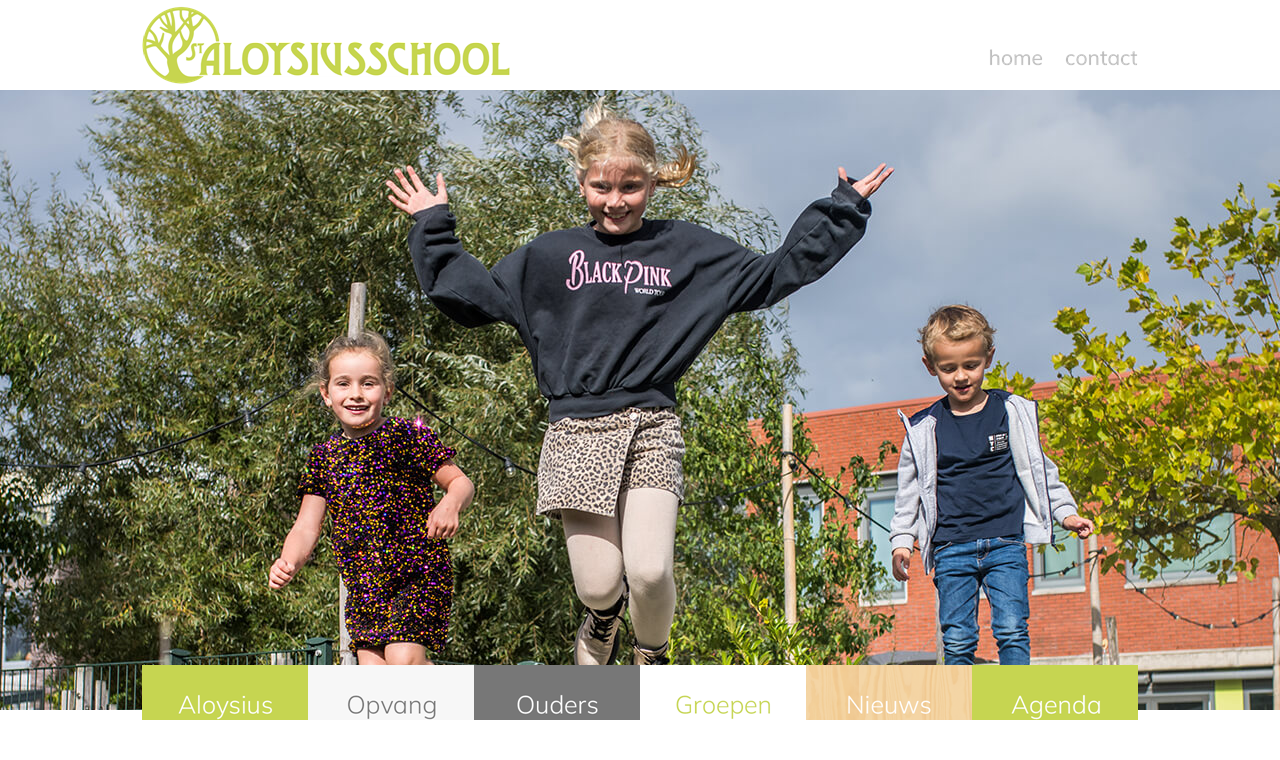

--- FILE ---
content_type: text/html; charset=utf-8
request_url: https://www.aloysiusschagen.nl/pg-28243-7-84840/pagina/welkom.html
body_size: 17138
content:
<!DOCTYPE html>
<!-- SoftwareCopyright © 2001-2026 by Ziber (www.ziber.nl) -->
<!-- This site courtesy of WEB12 -->



<html xmlns="http://www.w3.org/1999/xhtml" lang="nl-NL" class="no-js">
<head>
    
    <meta name="google-site-verification" content="0HJX5Amig9XJORDmtEMeU6qhPNRGD0QielUaKrn9HDo"/>
<meta http-equiv="content-type" content="text/html; charset=UTF-8"/>
<meta name="keywords" content="Schagen, School, basisschool, zeven, leiderschap, adaptief, sarkon, basisbehoeften, gewoonten, lim"/>
<meta name="generator" content="ZIBER"/>
<meta name="ROBOTS" content="INDEX, FOLLOW, NOODP"/>
<meta name="description" content="Welkom bij de Aloysiusschool De Aloysiusschool is een school in het centrum van Schagen. Wij verwelkomen kinderen uit heel Schagen, maar zien ook graag kinderen uit de wijde omgeving van Schagen onze school bezoeken. Als Katholieke school zijn we gastvrij en staan we open voor iedereen die met ons &amp;hellip;"/>
<link rel="canonical" href="https://www.aloysiusschagen.nl/pg-28243-7-84840/pagina/welkom.html"/>
    <meta name="viewport" content="width=1150" />
    <meta name="msapplication-config" content="/browserconfig.xml" />
    <title>Welkom - Aloysius Schagen</title>
    
    <script src="/bundles/site.js?v=GpVVWLtZUE-8-1nkxQyivi7fOcGCsodFj-HOW6MlKRQ1"></script>
<script src="/bundles/common.js?v=aXb9FDEuOrFVlZ4EpcR02zJkUuIJpJLP5M2kgnyWVtE1"></script>

    <script src="/bundles/validation-simple.js?v=ObOd7mnMYYUE72-TpFRAT8ItX_UerF8kV-wV8Wa2an41"></script>

    <style>
    .overlay {
        display: none;
        z-index: 10000;
        border: 10px solid #FFFFFF;
    }
    .overlay .close {
        background-image: url('/Assets/Images/close.png');
        position: absolute;
        right: -30px;
        top: -30px;
        cursor: pointer;
        height: 30px;
        width: 30px;
    }
    .overlay iframe { background-color: transparent; display: block;}
    #fancybox-content {
        border-color: #FFFFFF !important;
    }
</style>
<script>
    var Kzn = Kzn || {};
    
    (function () {
        "use strict";
        
        Kzn.Core = Kzn.Core || {};
        
        Kzn.Core.OwnerId = 28243;

        Kzn.Security = Kzn.Security || {};
        Kzn.Security.SecurityString = '';
        
        Kzn.Core.UrlParts = { 
            'News': 'nieuws',
            'Page': 'pagina',
            'Vacancy': 'vacature',
            'Photo': 'foto',
            'Realestate': '',
            'BussinessRealestate': '',
            'Agenda': 'agenda',
            'Download': 'download',
            'Car': '',
            'Product': 'product',
            'Faq': '',
            'Menu': '',
            'Mailinglist': 'nieuwsbrief',
            'Form': 'form',
            'Company': 'bedrijven',
            'Poll': 'poll',
            'CV' : ''
        };
    })();
</script><link type="text/css" href="/styles/28243/16875/page.css" rel="stylesheet" /><script type="text/javascript">$(document).ready(function() {$('a[rel=photostyle]').photoStyle();});</script><meta property="og:url" content="https://www.aloysiusschagen.nl/pg-28243-7-84840/pagina/welkom.html"/><meta property="og:title" content="Welkom"/><meta property="og:description" content="Welkom bij de Aloysiusschool De Aloysiusschool is een school in het centrum van Schagen. Wij verwelkomen kinderen uit heel Schagen, maar zien ook graag kinderen uit de wijde omgeving van Schagen onze school bezoeken. Als Katholieke school zijn we gastvrij en staan we open voor iedereen die met ons wil "/><script type='text/javascript'>$(document).on('change', '.accept_privacy', function(){ var $this = $(this);var isChecked = $this.is(':checked');var privacyNr = $this.data('privacy-nr');if (isChecked) { $('.for_privacy_' + privacyNr).removeAttr('disabled');}else {$('.for_privacy_' + privacyNr).attr('disabled', 'disabled');};});</script>
    <link href="/bundles/common.css?v=juVM281tdFIxPijEOO68bnc4vk6_8ROSx8WI6sgzI-Q1" rel="stylesheet"/>

    <link rel="stylesheet" href="/styles/28243/16875/combined.css"/>
    
    
    <link rel="alternate" media="only screen and (max-width:640px)" href="https://m.aloysiusschagen.nl/#!/page/84840" />
    

    <style type="text/css">
        body {
            background-repeat: no-repeat;z-index: 0;background-position: center top;
            z-index: inherit;
        }
        /* Chrome centered background 1px issue */
        @media screen {
            body{ background-position: 49.99999% top !important; }
        }
        #site-wrapper {
            display: block;
            position: relative;
            min-height: 100%;
            height: 100%;
        }
        #section { 
            min-width:696px;margin-top:0px;padding:50px 2px 50px 2px;
        }

        .section-sidebar-wrapper #section{
            margin-bottom: -10000px;
            padding-bottom: 10050px;
        }

        .section-sidebar-wrapper #sideBar {
            margin-bottom: -10000px;
            padding-bottom: 10000px;
        }

        .sidebar-disableable #section {
            width: 696px;
        }        
        .section-wrapper {
            width: 700px;   
            overflow: hidden;
        }
        .sidebar-wrapper {
            width: 300px;
        }
        .section-sidebar-wrapper {
            width: 1000px;
            overflow-y: hidden;
        }
        .section-sidebar-wrapper > div {
            float: left;
        }
        #website.sidebar-left .section-sidebar-wrapper  > div {
             float: right;
        }
        
        
        .sidebar-off #section {
            width: 996px;
            float: none;
            padding-left: 2px;
            padding-right: 2px;
        }
        #website.sidebar-left.sidebar-off #section {
            width: 948px;
            float: none;
            padding-left: 50px;
            padding-right: 2px;
        } 
        .sidebar-off #sideBar {
            display: none;
        }
        
        #website {
            position: relative;
            z-index: 10;
            min-height: 100%;
            height: 100%; /* Needed to stick the footer at the bottom */
        }
        .site-width {
            width: 1000px;
        }
        #website, #footer-wrapper, #linkbuilding-wrapper, #disclaimer-wrapper, #copyright {
            margin: 0 auto;
        }
        #website-style {
            position: relative;
            background-repeat: no-repeat;z-index: 10;background-position: left top;top: 0px;
            
        }

        
        #website {
        
            min-height: 100%;
            height: auto !important;
            height: 100%;
            margin: 0 auto -30px;
        }
        #footer, #footer-push {
            min-height: 30px;
        }
        
        #footer {
            position: relative; /* For sticky footer */
        }
        #footer #footer-wrapper {
            -webkit-box-sizing: border-box;
            -moz-box-sizing: border-box;
            box-sizing: border-box;
        }
        #disclaimer-wrapper, #linkbuilding-wrapper {
            text-align: left
        }
        .design-layer {
            display: block;
            width: 100%;
            top: 0;
            bottom: 0;
            position: absolute;
        }

        .design-layer.fixed {
            position: fixed;
            top: 0;
            bottom: 0;
            left: 0;
            right: 0;
        }
        
        .video-or-color-wrapper {
            left: 50%;
            -ms-transform: translate(-50%);
            -webkit-transform: translate(-50%);
            transform: translate(-50%);
            overflow: hidden;
        }

        .video-or-color-wrapper iframe {
            position: absolute;
            top: 50%;
            left: 50%;
            -ms-transform: translate(-50%, -50%);
            -webkit-transform: translate(-50%, -50%);
            transform: translate(-50%, -50%);
            width: 100%;
            height: 100%;
        }

        .video-or-color-wrapper .video-or-color-overlay {
            position: absolute;
            top: 0;
            left: 0;
            right: 0;
            bottom: 0;
        }

        .segmentrow.lock.top {
            position: fixed;
            z-index: 1000;
            top: 0;
        }
        
        .segmentrow.lockfullwidth {
            background-color: ;
            background-image: Url("");
            background-position: top center;
            background-repeat:no-repeat;
            left: 0;
            margin: 0 auto;
            right: 0;
            width: 100%;
            position: fixed;
            z-index: 1000;
        }
        
        .segmentrow.lock > div, .segmentrow.lockfullwidth > div {
            margin: 0 auto;
        }

        #website-content .headerfullwidth .pos.variablePosition {
            position: fixed;
            left: 0;
            right: 0;
            width: 100%
        }
        #variableHeader .slick-slide, #variableHeader .singleimage {
            background-size: cover;
            background-repeat: no-repeat;
            background-position: center;
            width: 100%;
        }

        #variableHeader .singleimage {
            display: block;
        }

        .headerfullwidth #variableHeader .singleimage {
            min-width: 1000px;
        }

		#cookiewall > div {
			width: 1000px;
		}
    </style>
    <style>.segmentrow, .segmentcol-wrapper  { vertical-align: top; font-size: 0; }.pos { display: inline-block;  position: relative;}.segmentcol-wrapper  > div {display: inline-block; vertical-align: top;}.segmentcol-wrapper .segmentcol > div {display:block;}.pos > div { position: relative; }.pos .segment { display: block; }.pos0, .pos0 .segment { width: 2px; height: 2px;}.pos0 .segment {background-image: url('/content/28243/sites/dsg/design16875/0.png');background-size: 2px 2px;}
.pos1, .pos1 .segment { width: 166px; height: 2px;}.pos1 .segment {background-image: url('/content/28243/sites/dsg/design16875/1.png');background-size: 166px 2px;}
.pos2, .pos2 .segment { width: 166px; height: 2px;}.pos2 .segment {background-image: url('/content/28243/sites/dsg/design16875/2.png');background-size: 166px 2px;}
.pos3, .pos3 .segment { width: 166px; height: 2px;}.pos3 .segment {background-image: url('/content/28243/sites/dsg/design16875/3.png');background-size: 166px 2px;}
.pos4, .pos4 .segment { width: 166px; height: 2px;}.pos4 .segment {background-image: url('/content/28243/sites/dsg/design16875/4.png');background-size: 166px 2px;}
.pos5, .pos5 .segment { width: 166px; height: 2px;}.pos5 .segment {background-image: url('/content/28243/sites/dsg/design16875/5.png');background-size: 166px 2px;}
.pos6, .pos6 .segment { width: 166px; height: 2px;}.pos6 .segment {background-image: url('/content/28243/sites/dsg/design16875/6.png');background-size: 166px 2px;}
.pos7, .pos7 .segment { width: 2px; height: 2px;}.pos7 .segment {background-image: url('/content/28243/sites/dsg/design16875/7.png');background-size: 2px 2px;}
.pos8, .pos8 .segment { width: 2px; height: 88px;}.pos8 .segment {background-image: url('/content/28243/sites/dsg/design16875/8.png');background-size: 2px 88px;}
.pos9, .pos9 .segment { width: 395px; height: 88px;}.pos9 .segment {background-image: url('/content/28243/sites/dsg/design16875/9.png');background-size: 395px 88px;}
.pos10, .pos10 .segment { width: 139px; height: 88px;}.pos10 .segment {background-image: url('/content/28243/sites/dsg/design16875/10.png');background-size: 139px 88px;}
.pos11, .pos11 .segment { width: 172px; height: 88px;}.pos11 .segment {background-image: url('/content/28243/sites/dsg/design16875/11.png');background-size: 172px 88px;}
.pos12, .pos12 .segment { width: 124px; height: 88px;}.pos12 .segment {background-image: url('/content/28243/sites/dsg/design16875/12.png');background-size: 124px 88px;}
.pos13, .pos13 .segment { width: 83px; height: 88px;}.pos13 .segment {background-image: url('/content/28243/sites/dsg/design16875/13.png');background-size: 83px 88px;}
.pos14, .pos14 .segment { width: 83px; height: 88px;}.pos14 .segment {background-image: url('/content/28243/sites/dsg/design16875/14.png');background-size: 83px 88px;}
.pos15, .pos15 .segment { width: 2px; height: 88px;}.pos15 .segment {background-image: url('/content/28243/sites/dsg/design16875/15.png');background-size: 2px 88px;}
.pos16, .pos16 .segment { width: 1000px; height: 575px;}
.pos17, .pos17 .segment { width: 2px; height: 83px;}.pos17 .segment {background-image: url('/content/28243/sites/dsg/design16875/17.png');background-size: 2px 83px;}
.pos18, .pos18 .segment { width: 166px; height: 83px;}.pos18 .segment {background-image: url('/content/28243/sites/dsg/design16875/18.png');background-size: 166px 83px;}
.pos19, .pos19 .segment { width: 166px; height: 83px;}.pos19 .segment {background-image: url('/content/28243/sites/dsg/design16875/19.png');background-size: 166px 83px;}
.pos20, .pos20 .segment { width: 166px; height: 83px;}.pos20 .segment {background-image: url('/content/28243/sites/dsg/design16875/20.png');background-size: 166px 83px;}
.pos21, .pos21 .segment { width: 166px; height: 83px;}.pos21 .segment {background-image: url('/content/28243/sites/dsg/design16875/21.png');background-size: 166px 83px;}
.pos22, .pos22 .segment { width: 166px; height: 83px;}.pos22 .segment {background-image: url('/content/28243/sites/dsg/design16875/22.png');background-size: 166px 83px;}
.pos23, .pos23 .segment { width: 166px; height: 83px;}.pos23 .segment {background-image: url('/content/28243/sites/dsg/design16875/23.png');background-size: 166px 83px;}
.pos24, .pos24 .segment { width: 2px; height: 83px;}.pos24 .segment {background-image: url('/content/28243/sites/dsg/design16875/24.png');background-size: 2px 83px;}
</style>
    
<style>

	.menu
	{
	    display: block;
		position: absolute;
		list-style-type: none;
		padding:0;
		z-index: 10;
	}
	.menu li{
		position: relative;
		background-position: top left;
		background-repeat: no-repeat;
	}
	.menu ul {
		left: 100%;
		top: -0px;
		position: absolute;
	}
	.menu li a {
		display: block;
	}
    .menu li a:hover {
        text-decoration: none !important;
    }
	.menu .subMenuOpener{
	    position: absolute;
	    right: 0;
	    top: 0;
		display:block;
        background: transparent;
		background-repeat:no-repeat;
		background-position:right;
	}
    .menu
    {
        list-style-type: none;
        margin: 0pt;
        border-style: solid;
        border-width: 0px;
        border-color: #C6D551;
        font-family: 'Open Sans', 'Arial';
        font-size: 14px;
        white-space: nowrap;
    }
    .menu li
    {
        width: auto;
            padding-right: 36px;
        opacity: 1.00;
        background: transparent;
        background-repeat: repeat;
        background-color: #C6D551;
        height: 36px;
        text-align: left;
    }
    .menu li + li {
        border-top-width: 1px;
        border-top-style: solid;
        border-top-color: rgba(0,0,0,0.1);
    }
    .menu .subMenuOpener {
        width: 36px;
        height: 36px;
    }
    .menu > li:hover .subMenuOpener, .menu > li:active .subMenuOpener
    {
    }
    .menu > li:hover, .menu > li.active
    {
        opacity: 1;
        background-image: none;
        background-color: #787878;
        height: 36px;
    }
    .menu li .sml
    {
        text-indent: 10px;
        line-height: 36px;
        white-space: nowrap;
        display: block;
        background:transparent;
        color: #FFFFFF;
        font-weight: 400;
        font-style: normal;
        text-decoration: none;
        text-transform: none;
    }
    .menu > li:hover > .sml, .menu > li:active > .sml
    {
        color: #FFFFFF;
        font-weight: 400;
        font-style: normal;
        text-decoration: none;
        text-transform: none;
    }

</style>
<script type="text/javascript">
    (function () {
        Kzn.Core.addFonts(['Open Sans'])

        $(document).ready(function () {
            $('.dropdownmenu').submenus();
            Kzn.Core.initializeOverlays('.dropdownmenu');
        });
    })();
</script>
    
    


    <link href="/Scripts/Plugins/fancybox/jquery.fancybox-1.3.4.css" rel="Stylesheet" type="text/css"/>
    
    
</head>
<body>
    
    

    <div id="site-wrapper" data-template-id="51">
        <div data-parallax="False" class="design-layer" style="background-image: url(&#39;/content/28243/sites/dsg/design16875/layer_83047_2611412fcd2d4baf82995c0a455c690e.jpg&#39;);background-repeat: no-repeat;z-index: 1;background-position: center top;"></div>
            

<div class="design-layer " style="z-index: 2;" data-parallax="False">
    <div class="video-or-color-wrapper" style="width: 100%; position: absolute; top: 0px;  height: 90px;; ">
	    
	    	<div class="video-or-color-overlay" id="color-5d3b613ef8364347ba0b198fc9244d50" style="background-color: #ffffff;"></div>
	    
    </div>
</div>

<script type="text/javascript">
    $(document).ready(function () {
        function resizeColor(elementID) {
            var $element = $(elementID);
            var $parent = $element.parent();

            var height = $parent.height(),
                width = $parent.width(),
                heightFactor = height / 9,
                widthFactor = width / 16;

            var stretchFactor;
            if (heightFactor < widthFactor) {
                stretchFactor = widthFactor / heightFactor;
            } else {
                stretchFactor = heightFactor / widthFactor;
            }

            $element.width($parent.width() * stretchFactor);
            $element.height($parent.height() * stretchFactor);
        }

        $(window).resize(function () {
            resizeColor("#color-5d3b613ef8364347ba0b198fc9244d50");
        });

        resizeColor("#color-5d3b613ef8364347ba0b198fc9244d50");
    })
</script>


<div class="design-layer " style="z-index: 3;" data-parallax="False">
    <div class="video-or-color-wrapper" style="width: 100%; position: absolute; top: 710px;  height: 200px;; ">
	    
	    	<div class="video-or-color-overlay" id="color-918bfd96035b421cae2b966b0af5a30e" style="background-color: #ffffff;"></div>
	    
    </div>
</div>

<script type="text/javascript">
    $(document).ready(function () {
        function resizeColor(elementID) {
            var $element = $(elementID);
            var $parent = $element.parent();

            var height = $parent.height(),
                width = $parent.width(),
                heightFactor = height / 9,
                widthFactor = width / 16;

            var stretchFactor;
            if (heightFactor < widthFactor) {
                stretchFactor = widthFactor / heightFactor;
            } else {
                stretchFactor = heightFactor / widthFactor;
            }

            $element.width($parent.width() * stretchFactor);
            $element.height($parent.height() * stretchFactor);
        }

        $(window).resize(function () {
            resizeColor("#color-918bfd96035b421cae2b966b0af5a30e");
        });

        resizeColor("#color-918bfd96035b421cae2b966b0af5a30e");
    })
</script>


        <div id="website" class="site-width   sidebar-disableable">
            <div id="website-content">
                <div id="website-style">
                    
    <div class="segmentrow"><div data-alt-file="" class="pos pos0"><span class="segment"></span></div><div data-alt-file="" class="pos pos1"><span class="segment"></span></div><div data-alt-file="" class="pos pos2"><span class="segment"></span></div><div data-alt-file="" class="pos pos3"><span class="segment"></span></div><div data-alt-file="" class="pos pos4"><span class="segment"></span></div><div data-alt-file="" class="pos pos5"><span class="segment"></span></div><div data-alt-file="" class="pos pos6"><span class="segment"></span></div><div data-alt-file="" class="pos pos7"><span class="segment"></span></div></div>
    <div class="segmentrow"><div data-alt-file="" class="pos pos8"><span class="segment"></span></div><div data-alt-file="" class="pos pos9"><a href="/pg-28243-7-84840/pagina/welkom.html"><span class="segment"></span></a></div><div data-alt-file="" class="pos pos10"><span class="segment"></span></div><div data-alt-file="" class="pos pos11"><span class="segment"></span></div><div data-alt-file="" class="pos pos12"><span class="segment"></span></div><div data-alt-file="" class="pos pos13"><a href="/pg-28243-7-84840/pagina/welkom.html"><span class="segment"></span></a></div><div data-alt-file="" class="pos pos14"><a href="/pg-28243-7-85050/pagina/contact.html"><span class="segment"></span></a></div><div data-alt-file="" class="pos pos15"><span class="segment"></span></div></div>
    <div class="segmentrow"><div data-alt-file="" class="pos pos16 variablePosition"><div id="variableHeader" style="overflow:hidden;width:1000px;height:575px"></div></div></div>
    <div class="segmentrow lock" style="width:1000px"><div data-alt-file="" class="pos pos17"><span class="segment"></span></div><div data-alt-file="" class="pos pos18 dropdownmenu smbottom"><span class="segment"></span><ul id="menu_14505" class="menu depth0" style="display:none"><li><a href="/pg-28243-7-84840/pagina/welkom.html" class="sml">Welkom</a></li><li><a href="/pg-28243-7-85064/pagina/historie.html" class="sml">Historie</a></li><li><a href="/pg-28243-7-85062/pagina/team.html" class="sml">Team</a></li><li><a href="/pg-28243-7-85065/pagina/identiteit.html" class="sml">Identiteit</a></li><li><a href="/content/28243/download/clnt/110656_Schoolgids_2025-2026__(2).pdf" target="_blank" class="sml">Schoolgids 2025-2026</a></li><li><a href="/content/28243/download/clnt/110657_ALOYSIUSSCHOOL_Schooljaarplan_op_een_A3-tje_2025-2026.pdf" target="_blank" class="sml">Schooljaarplan 2025-2026</a></li><li><a href="https://scholenopdekaart.nl/basisscholen/schagen/7901/aloysiusschool/tevredenheid/" class="sml">Tevredenheid</a></li><li><a href="/pg-28243-7-95102/pagina/the_leader_in_me.html" class="sml">Leader in Me</a></li><li><a href="/pg-28243-7-123068/pagina/leerlingenraad.html" class="sml">Leerlingenraad</a></li><li><a href="https://youtu.be/7mOwVUeUCbo" class="sml">Schoollied</a></li><li><a href="/pg-28243-7-112047/pagina/veiligheid.html" class="sml">Veiligheid</a></li><li><a href="http://www.sarkon.nl" target="_blank" class="sml">Bestuur</a></li></ul></div><div data-alt-file="" class="pos pos19"><a href="/pg-28243-7-85057/pagina/skrs_kinderopvang.html"><span class="segment"></span></a></div><div data-alt-file="" class="pos pos20 dropdownmenu smbottom"><span class="segment"></span><ul id="menu_14506" class="menu depth0" style="display:none"><li><a href="/pg-28243-7-85061/pagina/kind_aanmelden.html" class="sml">Kind aanmelden</a></li><li><a href="/pg-28243-7-104280/pagina/schooltijden_en_vakanties.html" class="sml">Schooltijden en vakantie</a></li><li><a href="/pg-28243-7-139563/pagina/verlof_en_absentie.html" class="sml">Verlof en absentie</a></li><li><a href="/pg-28243-7-137396/pagina/parkeren.html" class="sml">Parkeren rond de school</a></li><li><a href="/pg-28243-7-104828/pagina/gezonde_lunch.html" class="sml">Gezonde lunch</a></li><li><a href="/pg-28243-7-104829/pagina/traktatie.html" class="sml">Traktaties</a></li><li><a href="http://www.aloysiusschagen.nl/content/28243/download/clnt/105609_Protocol_hoofdluis_schooljaar_versie_9-23.pdf" target="_blank" class="sml">Hoofdluis</a></li><li><span class="sml">Oudertevredenheid</span></li><li><a href="/pg-28243-7-141886/pagina/oudertevredenheid.html" class="sml">Ouderwerkgroep</a></li><li><a href="/pg-28243-7-85058/pagina/mr.html" class="sml">MR</a></li><li><a href="https://support.ziber.nl/hc/nl/categories/115000861469-Voor-ouders" target="_blank" class="sml">Kwieb-app</a></li><li><a href="/pg-28243-7-136808/pagina/rapportfolio.html" class="sml">Rapportfolio</a></li><li><a href="/pg-28243-7-109910/pagina/snappet.html" class="sml">Snappet</a><ul class="menu depth1"><li><span class="sml"></span></li></ul></li><li><a href="/pg-28243-7-104614/pagina/informatie_groep_1-2.html" class="sml">Informatie groep 1</a></li><li><a href="/pg-28243-7-129019/pagina/westfriese_folklore.html" class="sml">Westfriese Folklore</a></li><li><a href="/pg-28243-7-141279/pagina/ggd.html" class="sml">GGD</a><ul class="menu depth1"><li><span class="sml"></span></li></ul></li><li><a href="/content/28243/download/clnt/109139_Protocol_mobiele_telefoons_en_devices.pdf" target="_blank" class="sml">Protocol mobiele telefoons en devices</a></li><li><a href="/content/28243/download/clnt/109180_Sarkon_klachtenregeling.pdf" target="_blank" class="sml">Klachtenregeling Sarkon</a></li></ul></div><div data-alt-file="" class="pos pos21 dropdownmenu smbottom"><span class="segment"></span><ul id="menu_14507" class="menu depth0" style="display:none"><li><a href="/pg-28243-7-137177/pagina/team_onderbouw.html" class="sml">Team Onderbouw</a></li><li><a href="/pg-28243-7-137178/pagina/team_middenbouw.html" class="sml">Team Middenbouw</a></li><li><a href="/pg-28243-7-137179/pagina/team_bovenbouw.html" class="sml">Team Bovenbouw</a></li><li><a href="/pg-28243-7-137183/pagina/ondersteuning.html" class="sml">Ondersteuning</a></li></ul></div><div data-alt-file="" class="pos pos22"><a href="/tp-28243-2/school"><span class="segment"></span></a></div><div data-alt-file="" class="pos pos23"><a href="/tp-28243/agenda"><span class="segment"></span></a></div><div data-alt-file="" class="pos pos24"><span class="segment"></span></div></div><div class="lockpseudo" style="display:none;width:1000px;height:83px"></div>
    <div class="segmentrow">
        <div class="section-sidebar-wrapper">
            <div id="section" class="section">
                
<table class="section page-layout fixed"><colgroup><col width='50%'><col width='50%'></colgroup><tr><td width='100%' style='padding-bottom:25px;' colspan='2'><h1>Welkom bij de Aloysiusschool</h1><p>De Aloysiusschool is een school in het centrum van Schagen. Wij <a href="/pg-28243-7-85061/pagina/kind_aanmelden.html"  title='verwelkomen'>verwelkomen</a> kinderen uit heel Schagen, maar zien ook graag kinderen uit de wijde omgeving van Schagen onze school bezoeken. Als Katholieke school zijn we gastvrij en staan we open voor iedereen die met ons wil samenwerken aan onze filosofie.</p><p>&nbsp;</p><h3>Deze drie zinnen zijn ons uitgangspunt voor elk kind op onze school:</h3></td></tr><tr><td width='50%' style='padding-right:25px; padding-bottom:25px; padding-top:25px;'><p><img src='/content/28243/pages/clnt/5940_320.png' alt='.'></p></td><td width='50%' style='padding-left:25px; padding-bottom:25px; padding-top:25px;'><p>&nbsp;</p><h1 style="text-align: center;"><b>Ik mag er zijn<br>Ik vertrouw op wat ik al kan<br>Ik doe het zelf en samen</b></h1></td></tr><tr><td width='100%' style='padding-top:25px;' colspan=2><p>Wij vinden het belangrijk dat onze leerlingen relatie, competentie en autonomie ontwikkelen en ervaren, ze vormen immers de basisbehoefte van elk mens.&nbsp;We versterken deze uitgangspunten door het werken met zeven gewoonten van The Leader In Me, waarmee&nbsp;je zelf leider wordt van je leven en je leren:&nbsp;</p><p>1. Ik ben proactief; ik kan kiezen en neem verantwoordelijkheid voor mijn keuzes.</p><p>2. Ik begin met het einddoel voor ogen; ik heb in gedachte waar ik naartoe wil.</p><p>3. Ik doe belangrijke dingen eerst; ik weet waar ik mee begin.</p><p>4. Ik denk win-win; niet alleen ik, niet alleen jij, maar beter voor ons allebei.</p><p>5. Eerst begrijpen, dan begrepen worden; ik luister met mijn oren, mijn ogen en mijn hart.</p><p>6. Creëer synergie; samen kunnen we meer dan alleen.</p><p>7. Houd de zaag scherp; ik zorg goed voor mezelf, balans voelt het best.</p><p>Meer informatie over The Leader In Me&nbsp;leest u&nbsp;<a href="/pg-28243-7-95102/pagina/leader_in_me.html"  title='hier'>hier</a>.</p><h2>&nbsp;</h2><h2>Geschiedenis</h2><p>De <a href="/pg-28243-7-85064/pagina/historie.html"  title='geschiedenis'>geschiedenis</a> van onze school gaat ver terug. We richten ons vanuit een rijk verleden nadrukkelijk op de toekomst. Met een prachtig modern gebouw en professionele medewerkers willen we ons graag inzetten voor jullie kind. Er is de komende jaren plaats genoeg voor nieuwe leerlingen, dus maak gauw <a href="/pg-28243-7-85061/pagina/kind_aanmelden.html"  title='een afspraak'>een afspraak</a> om langs te komen.</p><p>&nbsp;</p><p>&nbsp;</p><h1>Nieuwsgierig naar onze school?</h1><p>Loop alvast door ons gebouw&nbsp;via deze virtuele tour!</p><p><iframe style='display:inline-block; width:700px; height:400px;' id='script_6036'  sandbox='allow-scripts allow-forms' src='/classic/createsite/page/getwidget.asp?b_id=28243&widget_id=6036' scrolling='no' frameborder='0' allowtransparency='true'></iframe></p><p>&nbsp;</p></td></tr></table>

            </div>
            
                <div id="sideBar">
                    
                    <div id="sideBarContent">
                        
<!--Donut#[base64]#-->
<!--Donut#[base64]#--><div class="sbElementWrapper"><div class="sbHeader sbHeaderNoImg"><table><tr><td  class='title'><h2>Laatste nieuws</h2></td></tr></table></div><div class="sbElement"><div class="sbBody " id="news">    <div class="paddingleftright">
        <h3><a href="/nw-28243-7-4719694/nieuws/cursus_opvoeden__zo.html">Cursus Opvoeden &amp; Zo</a></h3>
        <a href="/nw-28243-7-4719694/nieuws/cursus_opvoeden__zo.html">Meer</a>
        <div class='hrSolid '><hr /></div>
    </div>
    <div class="paddingleftright">
        <h3><a href="/nw-28243-1/nieuws/1">Meer nieuws</a>
        </h3>
    </div>
</div></div><div class="sbFooter sbFooterNoImg"></div></div>
<!--EndDonut--><div class="sbElementWrapper"><div class="sbHeader sbHeaderNoImg"><table><tr><td  class='title'><h2>Agenda</h2></td></tr></table></div><div class="sbElement"><div class="sbBody paddingleftright">

    <h3 style="white-space:nowrap; overflow:hidden; text-overflow:ellipsis"><a href="/ag-28243-7-249946/agenda/carnaval.html" title="Carnaval">Carnaval</a></h3>
    13 februari 2026
         
        <div class='hrSolid '><hr /></div>

    <h3 style="white-space:nowrap; overflow:hidden; text-overflow:ellipsis"><a href="/ag-28243-7-236424/agenda/studiedag.html" title="Studiedag">Studiedag</a></h3>
    20 februari 2026
         
        <div class='hrSolid '><hr /></div>

    <h3 style="white-space:nowrap; overflow:hidden; text-overflow:ellipsis"><a href="/ag-28243-7-236425/agenda/voorjaarsvakantie.html" title="Voorjaarsvakantie">Voorjaarsvakantie</a></h3>
    21 februari 2026
         
        <div class='hrSolid '><hr /></div>

    <h3 style="white-space:nowrap; overflow:hidden; text-overflow:ellipsis"><a href="/ag-28243-7-236426/agenda/studiedag.html" title="Studiedag">Studiedag</a></h3>
    02 maart 2026
         
        <div class='hrSolid '><hr /></div>

    <h3 style="white-space:nowrap; overflow:hidden; text-overflow:ellipsis"><a href="/ag-28243-7-236427/agenda/paasvee.html" title="Paasvee">Paasvee</a></h3>
    25 maart 2026
         
        
<div class='hrSolid '><hr /></div>
<h3>
    <a href="/ag-28243-0/agenda" style="display: block;">Meer agenda
        
    </a>
</h3>
</div></div><div class="sbFooter sbFooterNoImg"></div></div><!--EndDonut-->
                    </div>
                    
<div class="sbElementWrapper"><div class="sbHeader sbHeaderNoImg"><table><tr><td  class='title'><h2>Contactgegevens</h2></td></tr></table></div><div class="sbElement"><div class="sbBody paddingleftright"> 
    <div>Aloysius Schagen</div>
    <div>Langestraat 3</div>

    <div>1741 HB Schagen</div>




    <div>t: 0224-850384</div>

<div class='hrSolid '><hr /></div>
    <div>
        <a href="http://maps.google.nl/maps?q=52.788594097521%2c4.79995277885132(Langestraat+3%2c1741+HB%2cSchagen%2cNL)" target="_blank">Routeplanner</a>
    </div>
</div></div><div class="sbFooter sbFooterNoImg"></div></div>
                </div>
            
        </div>
    </div>

                </div>
                <div id="footer-push"></div>
            </div>
            
        </div>

        

<div id="footer" class="section  " style="background-repeat: no-repeat;z-index: 11;background-position: center top;margin-top: 50px;">
<div id="footer-wrapper"><div id="footer-content" class="section site-width" style="margin:0pt auto;padding:50px 2px 50px 2px"><table class="section page-layout "><tr><td width='25%' style='padding-right:37px;'><h2>Aloysiusschool</h2><p><a href="/pg-28243-7-85062/pagina/team.html"  title='Team'>Team</a><br><a href="/pg-28243-7-85064/pagina/historie.html"  title='Historie'>Historie</a><br><a href="/pg-28243-7-85065/pagina/identiteit.html"  title='Identiteit'>Identiteit</a><br><a href='http://www.sarkon.nl' target='_blank' title='Sarkon'>Sarkon</a></p><p>Langestraat 3<br>1741 HB Schagen</p><p><br>0224 850384<br><a href="mailto:administratie.aloysius@sarkon.nl"  title='administratie.aloysius@sarkon.nl'>administratie.aloysius@sarkon.nl</a></p><p>&nbsp;</p></td><td width='25%' style='padding-left:13px; padding-right:25px;'><h2>Directie&nbsp;</h2><p>Jacky Slijkhuis<br>Mariëlle Sprenkeling<br>&nbsp;</p><p><img src='/content/28243/pages/clnt/5941_org.png?width=180&scale=both' alt='Directie_Jacky&amp;Marielle'></p><p>&nbsp;</p><p>&nbsp;</p></td><td width='25%' style='padding-left:25px; padding-right:13px;'><h2>Locatie</h2><p><div id="googlemaps_1" style='width: 100%; height: 200px;' class="googlemaps"  data-address='Langestraat 3+1741 HB,+Schagen,+Nederland' data-lat='52.788594097521' data-lng='4.79995277885132'></div></p></td><td width='25%' style='padding-left:37px;'><h2>Reactieformulier</h2><p><div class="cw_reaction" id="reaction_1" data-posturl='/createsite/basis/reactiepop.asp?b_id=28243&sourceB_id=28243&type=small&ajaxrequest=true'  ><form name="rfForm_1" id="rfForm_1" method="post"><input type="text" name="name1" class="required section-s rffield input" value="" placeholder="Naam" /><input type='text' name="name2" size='50' value=''/><input type="email" name="email1" class="required section-s rffield input email" value="" placeholder="E-mail"/><textarea name="react" class="required section-s rffield input" placeholder="Reactie"></textarea><div class='privacy-wrapper input-like' ><input type='checkbox' value='1' class='accept_privacy' autocomplete='off' data-privacy-nr='0' id='accept_privacy_0' name='accept_privacy_0' ><label for='accept_privacy_0' class='checkbox-label'>Ik geef toestemming dat <b>Aloysius Schagen</b> mijn gegevens verwerkt.</label><input type='hidden' name='privacynr' value='0'></div><input type='submit' class='sendform section-s button-component for_privacy_0' disabled='disabled' value='verstuur'></form></div></p><p>&nbsp;</p><p>&nbsp;</p></td></tr></table></div></div>
    <!--Donut#[base64]#-->
<div id="disclaimer-wrapper">
    <div id="disclaimer-content" class="site-width" style="padding-left: 2px;  padding-right: 2px;">Copyright 2026 - Aloysius Schagen</div>
</div>
<div id="linkbuilding-wrapper">
    <div id="linkbuilding-content" class="site-width" style="padding-left: 2px; padding-right: 2px;">
        <a href="https://gnap.ziber.eu" target="_blank" rel="nofollow">Inloggen</a>
        
        
            | <a target="_blank" href="https://ziber.eu/producten/ouderapp/">Wij gebruiken de Ziber Kwieb ouderapp</a>
        
    </div>
</div><!--EndDonut-->
</div>
    </div>
	
    
    <div class="overlay" id="overlay">
        <div id="overlayWrapper" class="overlayWrapper section"></div>
    </div>
    
    
    


    <script>
Kzn.FlashHeader.init('/FlashHeader/Images/28243/12514?width=1000&height=575', 'slideInLeft', 3, false);</script>

    <script type="text/javascript">
        (function () {
            var startTop = $(window).scrollTop();
            window.scrollTo(0, 0);
            
            Kzn.Core.addFonts(['Mulish','']);

            function resizeLayers() {
                setTimeout(function () {
                    var $layers = $('.design-layer'),
                        $website = $('#website'),
                    siteHeight = $website.outerHeight();

                    $layers.css('height', siteHeight);
                }, 0);
            }
            //we could resize all the layers every x milliseconds, but that puts a lot of strain on the browser.
            $(window).load(function() {
                resizeLayers();
                fixFooterPush();
            });
            
            $(window).resize(resizeLayers);

            function fixFooterPush() {
                var footerHeight = $('#footer').outerHeight();
                var offset = $('#website-style').offset().top; //include the top margin if given

                $('#footer-push').css('height', footerHeight + offset);
                $('#website').css('margin-bottom', footerHeight * -1);
			}

            //sticky footer fix
            //we don't know the footer height up front, so fix it if it is loaded
            $(document).ready(function () {
                resizeLayers();
				fixFooterPush();

	            setPaddingForCookieWall();

                if (window.location.hash.length > 0) {
                    scrollTo(window.location.hash.replace('!', ''));
                } else {
                    window.scrollTo(0, startTop);
                };
                $('a[href^="#"]').on('click', function (e) {
                    if (!$(this).hasClass('noscroll')) {
                        e.preventDefault();
                        scrollTo(this.hash.replace('!', ''));
                    }
                });
			});

			function setPaddingForCookieWall() {
				var hasSideBar = true;

				if (hasSideBar) {
					if ($(".sidebar-left").length > 0) {
						$("#cookiewall .cookiewall-wrapper").css("padding-left", 50 + "px");
						$("#cookiewall .cookiewall-wrapper").css("padding-right", 50 + "px");
					} else {
						$("#cookiewall .cookiewall-wrapper").css("padding-left", 2 + "px");
						$("#cookiewall .cookiewall-wrapper").css("padding-right", 2 + "px");
					}

				}
			}

            var scrollTo = function (hash) {
                if (/^#[^&\?=]+$/.exec(hash)) {
                    var $target = $(hash);
                    if (!$target[0]) {
                        $target = $('a[name=' + hash.replace('#', '') + ']');
                    }
                    if ($target[0]) {
                        var lockedButtonRow = $(".segmentrow.lockfullwidth, .segmentrow.lock");
                        var topOffset = $target.offset().top;

                        if (lockedButtonRow.length) {
                            topOffset -= lockedButtonRow.outerHeight();
                        }
                        
                        $('html, body').stop().animate({
                            'scrollTop': topOffset
                        }, 1200, 'easeOutCubic', function () {
                            window.location.hash = hash.replace('#', '#!');
                        });
                    }
                }
            };

            $(window).on('hashchange', function () {
                scrollTo(window.location.hash.replace('!', ''));
			});

            var $fixedfw = [];
            var $fixed = [];
            if ($(".segmentrow.top").length==0) {
                $fixedfw = $(".segmentrow.lockfullwidth");
                $fixed = $(".segmentrow.lock");
            }

            var $header = $(".headerfullwidth .variablePosition");
            var $layers = $('.design-layer[data-parallax=True]');
            var isMob = isMobile();
            if (($layers.length && !isMob) || $fixedfw.length || $fixed.length || $header.length) {
                var htop = $header.length ? $header.offset().top : 0;
                var fwtop = $fixedfw.length ? $fixedfw.offset().top : 0;
                var top = $fixed.length ? $fixed.offset().top : 0;
                var $window = $(window);
                $window.scroll(function (e) {
                    var scrollTop = $window.scrollTop();
                    if ($fixedfw.length) {
                        var newTop = fwtop - scrollTop;
                        
                        if (newTop < 0) {
                            newTop = 0;
                        };
                        $fixedfw.css('top', newTop);
                    }
                    if ($fixed.length) {
                        var pos = top - scrollTop;
                        if (pos <= 0) {
                            if (!$fixed.hasClass("top")) {
                                $fixed.addClass("top");
                                $('.lockpseudo').show();
                            }
                        } else {
                            if ($fixed.hasClass("top")) {
                                $fixed.removeClass("top");
                                $('.lockpseudo').hide();
                            }
                        }
                    }
                    if ($header.length) {
                        var newhTop = htop - scrollTop;
                        $header.css('top', newhTop);
                    };
                    // Do not recalculate parallax elements if the client is mobile
                    if ($layers.length && !isMob) {
                        var j = $layers.length;

                        $layers.each(function(i, item) {
                            var $bgobj = $(item),
                                speed = j--,
                                yPos = -(scrollTop / speed);

                            $bgobj.css({
                                '-webkit-transform': 'translateY( ' + yPos + 'px)',
                                '-moz-transform': 'translateY( ' + yPos + 'px)',
                                'transform': 'translateY( ' + yPos + 'px)'
                            });
                        });
                    };
                });
            }
        })();
    </script>

    <script src='https://www.google.com/recaptcha/api.js?render=6LdwGYAUAAAAAG-lk_Hz0Q2Q89eideWzhvcO7BVd'></script><script type='text/javascript'>$(document).ready(function(){$('.cw_reaction form').each(function() { var $form = $(this);Kzn.Core.addRecaptcha($form.attr('id'), 'reaction_frm');$form.validate({rules : {'react' : {required: true},'name1' : {required : true, maxlength: '50'},'email1' : {required: true, email: true}},errorPlacement: $.noop});var $reaction = $form.parents('.cw_reaction');$reaction.css('overflow', 'hidden');$reaction.css('min-height', $reaction.outerHeight());$form.submit(function(e){e.preventDefault();if ($form.valid() && !$form.hasClass('lock')){$form.addClass('lock');/* track the event to GA */Kzn.Analytics.pushOp(['event', 'Formulier', 'Ingevuld', 'Basis reactie', 0]);$.post($reaction.data('posturl'),$form.serialize()).success(function(result){$reaction.html(result);}).error(function(){$('.rffield', $reaction).addClass('error');$form.removeClass('lock');})}});});});</script>
    
<script type="text/javascript">

                
        (function () {
            $.getScript(document.location.protocol + '//' + document.location.host + '/zaTracker/za.js', function (script) {
                try {
                    ZiberTracker.getTracker(document.location.protocol + '//' + document.location.host + '/zaTracker/track').trackPageView();
                } catch (e) {
                    if (typeof (console) !== 'undefined') {
                        console.error(e);
                    }
                }
            });
        })();
                
</script>




    
    <script src="/Scripts/Plugins/fancybox/jquery.fancybox-1.3.4.js" type="text/javascript"></script>
    <script>
    (function() {
        $.fn.photoStyle.defaults.type = 'fancybox';
        $.fn.photoStyle.defaults.useAnimation = true;
        $.fn.photoStyle.defaults.showOverlay = false;
        $.fn.photoStyle.defaults.overlayColor = '#787878';
        $.fn.photoStyle.defaults.overlayOpacity= '0.5';
        $.fn.photoStyle.defaults.padding= '10';
        $.fn.photoStyle.defaults.paddingColor= '#FFFFFF';
        $.fn.photoStyle.defaults.useGalleryIfAvailable = true;
        
        //setup jquery tools overlay
        if ($.tools.overlay) {
            $.tools.overlay.conf.mask = {
                color: $.fn.photoStyle.defaults.overlayColor,
                loadSpeed: 200,
                opacity: $.fn.photoStyle.defaults.overlayOpacity
            };
        }
    })();

    $(document).ready(function() {
        Kzn.Core.initializeOverlays('body');
    });
</script>

</body>
</html>


--- FILE ---
content_type: text/html; charset=utf-8
request_url: https://www.aloysiusschagen.nl/FlashHeader/Images/28243/12514?width=1000&height=575
body_size: 175
content:
<div class="singleimage" style="background-image:url('/content/28243/sites/dsg/design16875/flashheaders/12514_4d217baba6754c5f9a18f694cdc4bc93.png');height:575px"></div>

--- FILE ---
content_type: text/html; charset=utf-8
request_url: https://www.google.com/recaptcha/api2/anchor?ar=1&k=6LdwGYAUAAAAAG-lk_Hz0Q2Q89eideWzhvcO7BVd&co=aHR0cHM6Ly93d3cuYWxveXNpdXNzY2hhZ2VuLm5sOjQ0Mw..&hl=en&v=PoyoqOPhxBO7pBk68S4YbpHZ&size=invisible&anchor-ms=20000&execute-ms=30000&cb=rbn2k0wfyorv
body_size: 48857
content:
<!DOCTYPE HTML><html dir="ltr" lang="en"><head><meta http-equiv="Content-Type" content="text/html; charset=UTF-8">
<meta http-equiv="X-UA-Compatible" content="IE=edge">
<title>reCAPTCHA</title>
<style type="text/css">
/* cyrillic-ext */
@font-face {
  font-family: 'Roboto';
  font-style: normal;
  font-weight: 400;
  font-stretch: 100%;
  src: url(//fonts.gstatic.com/s/roboto/v48/KFO7CnqEu92Fr1ME7kSn66aGLdTylUAMa3GUBHMdazTgWw.woff2) format('woff2');
  unicode-range: U+0460-052F, U+1C80-1C8A, U+20B4, U+2DE0-2DFF, U+A640-A69F, U+FE2E-FE2F;
}
/* cyrillic */
@font-face {
  font-family: 'Roboto';
  font-style: normal;
  font-weight: 400;
  font-stretch: 100%;
  src: url(//fonts.gstatic.com/s/roboto/v48/KFO7CnqEu92Fr1ME7kSn66aGLdTylUAMa3iUBHMdazTgWw.woff2) format('woff2');
  unicode-range: U+0301, U+0400-045F, U+0490-0491, U+04B0-04B1, U+2116;
}
/* greek-ext */
@font-face {
  font-family: 'Roboto';
  font-style: normal;
  font-weight: 400;
  font-stretch: 100%;
  src: url(//fonts.gstatic.com/s/roboto/v48/KFO7CnqEu92Fr1ME7kSn66aGLdTylUAMa3CUBHMdazTgWw.woff2) format('woff2');
  unicode-range: U+1F00-1FFF;
}
/* greek */
@font-face {
  font-family: 'Roboto';
  font-style: normal;
  font-weight: 400;
  font-stretch: 100%;
  src: url(//fonts.gstatic.com/s/roboto/v48/KFO7CnqEu92Fr1ME7kSn66aGLdTylUAMa3-UBHMdazTgWw.woff2) format('woff2');
  unicode-range: U+0370-0377, U+037A-037F, U+0384-038A, U+038C, U+038E-03A1, U+03A3-03FF;
}
/* math */
@font-face {
  font-family: 'Roboto';
  font-style: normal;
  font-weight: 400;
  font-stretch: 100%;
  src: url(//fonts.gstatic.com/s/roboto/v48/KFO7CnqEu92Fr1ME7kSn66aGLdTylUAMawCUBHMdazTgWw.woff2) format('woff2');
  unicode-range: U+0302-0303, U+0305, U+0307-0308, U+0310, U+0312, U+0315, U+031A, U+0326-0327, U+032C, U+032F-0330, U+0332-0333, U+0338, U+033A, U+0346, U+034D, U+0391-03A1, U+03A3-03A9, U+03B1-03C9, U+03D1, U+03D5-03D6, U+03F0-03F1, U+03F4-03F5, U+2016-2017, U+2034-2038, U+203C, U+2040, U+2043, U+2047, U+2050, U+2057, U+205F, U+2070-2071, U+2074-208E, U+2090-209C, U+20D0-20DC, U+20E1, U+20E5-20EF, U+2100-2112, U+2114-2115, U+2117-2121, U+2123-214F, U+2190, U+2192, U+2194-21AE, U+21B0-21E5, U+21F1-21F2, U+21F4-2211, U+2213-2214, U+2216-22FF, U+2308-230B, U+2310, U+2319, U+231C-2321, U+2336-237A, U+237C, U+2395, U+239B-23B7, U+23D0, U+23DC-23E1, U+2474-2475, U+25AF, U+25B3, U+25B7, U+25BD, U+25C1, U+25CA, U+25CC, U+25FB, U+266D-266F, U+27C0-27FF, U+2900-2AFF, U+2B0E-2B11, U+2B30-2B4C, U+2BFE, U+3030, U+FF5B, U+FF5D, U+1D400-1D7FF, U+1EE00-1EEFF;
}
/* symbols */
@font-face {
  font-family: 'Roboto';
  font-style: normal;
  font-weight: 400;
  font-stretch: 100%;
  src: url(//fonts.gstatic.com/s/roboto/v48/KFO7CnqEu92Fr1ME7kSn66aGLdTylUAMaxKUBHMdazTgWw.woff2) format('woff2');
  unicode-range: U+0001-000C, U+000E-001F, U+007F-009F, U+20DD-20E0, U+20E2-20E4, U+2150-218F, U+2190, U+2192, U+2194-2199, U+21AF, U+21E6-21F0, U+21F3, U+2218-2219, U+2299, U+22C4-22C6, U+2300-243F, U+2440-244A, U+2460-24FF, U+25A0-27BF, U+2800-28FF, U+2921-2922, U+2981, U+29BF, U+29EB, U+2B00-2BFF, U+4DC0-4DFF, U+FFF9-FFFB, U+10140-1018E, U+10190-1019C, U+101A0, U+101D0-101FD, U+102E0-102FB, U+10E60-10E7E, U+1D2C0-1D2D3, U+1D2E0-1D37F, U+1F000-1F0FF, U+1F100-1F1AD, U+1F1E6-1F1FF, U+1F30D-1F30F, U+1F315, U+1F31C, U+1F31E, U+1F320-1F32C, U+1F336, U+1F378, U+1F37D, U+1F382, U+1F393-1F39F, U+1F3A7-1F3A8, U+1F3AC-1F3AF, U+1F3C2, U+1F3C4-1F3C6, U+1F3CA-1F3CE, U+1F3D4-1F3E0, U+1F3ED, U+1F3F1-1F3F3, U+1F3F5-1F3F7, U+1F408, U+1F415, U+1F41F, U+1F426, U+1F43F, U+1F441-1F442, U+1F444, U+1F446-1F449, U+1F44C-1F44E, U+1F453, U+1F46A, U+1F47D, U+1F4A3, U+1F4B0, U+1F4B3, U+1F4B9, U+1F4BB, U+1F4BF, U+1F4C8-1F4CB, U+1F4D6, U+1F4DA, U+1F4DF, U+1F4E3-1F4E6, U+1F4EA-1F4ED, U+1F4F7, U+1F4F9-1F4FB, U+1F4FD-1F4FE, U+1F503, U+1F507-1F50B, U+1F50D, U+1F512-1F513, U+1F53E-1F54A, U+1F54F-1F5FA, U+1F610, U+1F650-1F67F, U+1F687, U+1F68D, U+1F691, U+1F694, U+1F698, U+1F6AD, U+1F6B2, U+1F6B9-1F6BA, U+1F6BC, U+1F6C6-1F6CF, U+1F6D3-1F6D7, U+1F6E0-1F6EA, U+1F6F0-1F6F3, U+1F6F7-1F6FC, U+1F700-1F7FF, U+1F800-1F80B, U+1F810-1F847, U+1F850-1F859, U+1F860-1F887, U+1F890-1F8AD, U+1F8B0-1F8BB, U+1F8C0-1F8C1, U+1F900-1F90B, U+1F93B, U+1F946, U+1F984, U+1F996, U+1F9E9, U+1FA00-1FA6F, U+1FA70-1FA7C, U+1FA80-1FA89, U+1FA8F-1FAC6, U+1FACE-1FADC, U+1FADF-1FAE9, U+1FAF0-1FAF8, U+1FB00-1FBFF;
}
/* vietnamese */
@font-face {
  font-family: 'Roboto';
  font-style: normal;
  font-weight: 400;
  font-stretch: 100%;
  src: url(//fonts.gstatic.com/s/roboto/v48/KFO7CnqEu92Fr1ME7kSn66aGLdTylUAMa3OUBHMdazTgWw.woff2) format('woff2');
  unicode-range: U+0102-0103, U+0110-0111, U+0128-0129, U+0168-0169, U+01A0-01A1, U+01AF-01B0, U+0300-0301, U+0303-0304, U+0308-0309, U+0323, U+0329, U+1EA0-1EF9, U+20AB;
}
/* latin-ext */
@font-face {
  font-family: 'Roboto';
  font-style: normal;
  font-weight: 400;
  font-stretch: 100%;
  src: url(//fonts.gstatic.com/s/roboto/v48/KFO7CnqEu92Fr1ME7kSn66aGLdTylUAMa3KUBHMdazTgWw.woff2) format('woff2');
  unicode-range: U+0100-02BA, U+02BD-02C5, U+02C7-02CC, U+02CE-02D7, U+02DD-02FF, U+0304, U+0308, U+0329, U+1D00-1DBF, U+1E00-1E9F, U+1EF2-1EFF, U+2020, U+20A0-20AB, U+20AD-20C0, U+2113, U+2C60-2C7F, U+A720-A7FF;
}
/* latin */
@font-face {
  font-family: 'Roboto';
  font-style: normal;
  font-weight: 400;
  font-stretch: 100%;
  src: url(//fonts.gstatic.com/s/roboto/v48/KFO7CnqEu92Fr1ME7kSn66aGLdTylUAMa3yUBHMdazQ.woff2) format('woff2');
  unicode-range: U+0000-00FF, U+0131, U+0152-0153, U+02BB-02BC, U+02C6, U+02DA, U+02DC, U+0304, U+0308, U+0329, U+2000-206F, U+20AC, U+2122, U+2191, U+2193, U+2212, U+2215, U+FEFF, U+FFFD;
}
/* cyrillic-ext */
@font-face {
  font-family: 'Roboto';
  font-style: normal;
  font-weight: 500;
  font-stretch: 100%;
  src: url(//fonts.gstatic.com/s/roboto/v48/KFO7CnqEu92Fr1ME7kSn66aGLdTylUAMa3GUBHMdazTgWw.woff2) format('woff2');
  unicode-range: U+0460-052F, U+1C80-1C8A, U+20B4, U+2DE0-2DFF, U+A640-A69F, U+FE2E-FE2F;
}
/* cyrillic */
@font-face {
  font-family: 'Roboto';
  font-style: normal;
  font-weight: 500;
  font-stretch: 100%;
  src: url(//fonts.gstatic.com/s/roboto/v48/KFO7CnqEu92Fr1ME7kSn66aGLdTylUAMa3iUBHMdazTgWw.woff2) format('woff2');
  unicode-range: U+0301, U+0400-045F, U+0490-0491, U+04B0-04B1, U+2116;
}
/* greek-ext */
@font-face {
  font-family: 'Roboto';
  font-style: normal;
  font-weight: 500;
  font-stretch: 100%;
  src: url(//fonts.gstatic.com/s/roboto/v48/KFO7CnqEu92Fr1ME7kSn66aGLdTylUAMa3CUBHMdazTgWw.woff2) format('woff2');
  unicode-range: U+1F00-1FFF;
}
/* greek */
@font-face {
  font-family: 'Roboto';
  font-style: normal;
  font-weight: 500;
  font-stretch: 100%;
  src: url(//fonts.gstatic.com/s/roboto/v48/KFO7CnqEu92Fr1ME7kSn66aGLdTylUAMa3-UBHMdazTgWw.woff2) format('woff2');
  unicode-range: U+0370-0377, U+037A-037F, U+0384-038A, U+038C, U+038E-03A1, U+03A3-03FF;
}
/* math */
@font-face {
  font-family: 'Roboto';
  font-style: normal;
  font-weight: 500;
  font-stretch: 100%;
  src: url(//fonts.gstatic.com/s/roboto/v48/KFO7CnqEu92Fr1ME7kSn66aGLdTylUAMawCUBHMdazTgWw.woff2) format('woff2');
  unicode-range: U+0302-0303, U+0305, U+0307-0308, U+0310, U+0312, U+0315, U+031A, U+0326-0327, U+032C, U+032F-0330, U+0332-0333, U+0338, U+033A, U+0346, U+034D, U+0391-03A1, U+03A3-03A9, U+03B1-03C9, U+03D1, U+03D5-03D6, U+03F0-03F1, U+03F4-03F5, U+2016-2017, U+2034-2038, U+203C, U+2040, U+2043, U+2047, U+2050, U+2057, U+205F, U+2070-2071, U+2074-208E, U+2090-209C, U+20D0-20DC, U+20E1, U+20E5-20EF, U+2100-2112, U+2114-2115, U+2117-2121, U+2123-214F, U+2190, U+2192, U+2194-21AE, U+21B0-21E5, U+21F1-21F2, U+21F4-2211, U+2213-2214, U+2216-22FF, U+2308-230B, U+2310, U+2319, U+231C-2321, U+2336-237A, U+237C, U+2395, U+239B-23B7, U+23D0, U+23DC-23E1, U+2474-2475, U+25AF, U+25B3, U+25B7, U+25BD, U+25C1, U+25CA, U+25CC, U+25FB, U+266D-266F, U+27C0-27FF, U+2900-2AFF, U+2B0E-2B11, U+2B30-2B4C, U+2BFE, U+3030, U+FF5B, U+FF5D, U+1D400-1D7FF, U+1EE00-1EEFF;
}
/* symbols */
@font-face {
  font-family: 'Roboto';
  font-style: normal;
  font-weight: 500;
  font-stretch: 100%;
  src: url(//fonts.gstatic.com/s/roboto/v48/KFO7CnqEu92Fr1ME7kSn66aGLdTylUAMaxKUBHMdazTgWw.woff2) format('woff2');
  unicode-range: U+0001-000C, U+000E-001F, U+007F-009F, U+20DD-20E0, U+20E2-20E4, U+2150-218F, U+2190, U+2192, U+2194-2199, U+21AF, U+21E6-21F0, U+21F3, U+2218-2219, U+2299, U+22C4-22C6, U+2300-243F, U+2440-244A, U+2460-24FF, U+25A0-27BF, U+2800-28FF, U+2921-2922, U+2981, U+29BF, U+29EB, U+2B00-2BFF, U+4DC0-4DFF, U+FFF9-FFFB, U+10140-1018E, U+10190-1019C, U+101A0, U+101D0-101FD, U+102E0-102FB, U+10E60-10E7E, U+1D2C0-1D2D3, U+1D2E0-1D37F, U+1F000-1F0FF, U+1F100-1F1AD, U+1F1E6-1F1FF, U+1F30D-1F30F, U+1F315, U+1F31C, U+1F31E, U+1F320-1F32C, U+1F336, U+1F378, U+1F37D, U+1F382, U+1F393-1F39F, U+1F3A7-1F3A8, U+1F3AC-1F3AF, U+1F3C2, U+1F3C4-1F3C6, U+1F3CA-1F3CE, U+1F3D4-1F3E0, U+1F3ED, U+1F3F1-1F3F3, U+1F3F5-1F3F7, U+1F408, U+1F415, U+1F41F, U+1F426, U+1F43F, U+1F441-1F442, U+1F444, U+1F446-1F449, U+1F44C-1F44E, U+1F453, U+1F46A, U+1F47D, U+1F4A3, U+1F4B0, U+1F4B3, U+1F4B9, U+1F4BB, U+1F4BF, U+1F4C8-1F4CB, U+1F4D6, U+1F4DA, U+1F4DF, U+1F4E3-1F4E6, U+1F4EA-1F4ED, U+1F4F7, U+1F4F9-1F4FB, U+1F4FD-1F4FE, U+1F503, U+1F507-1F50B, U+1F50D, U+1F512-1F513, U+1F53E-1F54A, U+1F54F-1F5FA, U+1F610, U+1F650-1F67F, U+1F687, U+1F68D, U+1F691, U+1F694, U+1F698, U+1F6AD, U+1F6B2, U+1F6B9-1F6BA, U+1F6BC, U+1F6C6-1F6CF, U+1F6D3-1F6D7, U+1F6E0-1F6EA, U+1F6F0-1F6F3, U+1F6F7-1F6FC, U+1F700-1F7FF, U+1F800-1F80B, U+1F810-1F847, U+1F850-1F859, U+1F860-1F887, U+1F890-1F8AD, U+1F8B0-1F8BB, U+1F8C0-1F8C1, U+1F900-1F90B, U+1F93B, U+1F946, U+1F984, U+1F996, U+1F9E9, U+1FA00-1FA6F, U+1FA70-1FA7C, U+1FA80-1FA89, U+1FA8F-1FAC6, U+1FACE-1FADC, U+1FADF-1FAE9, U+1FAF0-1FAF8, U+1FB00-1FBFF;
}
/* vietnamese */
@font-face {
  font-family: 'Roboto';
  font-style: normal;
  font-weight: 500;
  font-stretch: 100%;
  src: url(//fonts.gstatic.com/s/roboto/v48/KFO7CnqEu92Fr1ME7kSn66aGLdTylUAMa3OUBHMdazTgWw.woff2) format('woff2');
  unicode-range: U+0102-0103, U+0110-0111, U+0128-0129, U+0168-0169, U+01A0-01A1, U+01AF-01B0, U+0300-0301, U+0303-0304, U+0308-0309, U+0323, U+0329, U+1EA0-1EF9, U+20AB;
}
/* latin-ext */
@font-face {
  font-family: 'Roboto';
  font-style: normal;
  font-weight: 500;
  font-stretch: 100%;
  src: url(//fonts.gstatic.com/s/roboto/v48/KFO7CnqEu92Fr1ME7kSn66aGLdTylUAMa3KUBHMdazTgWw.woff2) format('woff2');
  unicode-range: U+0100-02BA, U+02BD-02C5, U+02C7-02CC, U+02CE-02D7, U+02DD-02FF, U+0304, U+0308, U+0329, U+1D00-1DBF, U+1E00-1E9F, U+1EF2-1EFF, U+2020, U+20A0-20AB, U+20AD-20C0, U+2113, U+2C60-2C7F, U+A720-A7FF;
}
/* latin */
@font-face {
  font-family: 'Roboto';
  font-style: normal;
  font-weight: 500;
  font-stretch: 100%;
  src: url(//fonts.gstatic.com/s/roboto/v48/KFO7CnqEu92Fr1ME7kSn66aGLdTylUAMa3yUBHMdazQ.woff2) format('woff2');
  unicode-range: U+0000-00FF, U+0131, U+0152-0153, U+02BB-02BC, U+02C6, U+02DA, U+02DC, U+0304, U+0308, U+0329, U+2000-206F, U+20AC, U+2122, U+2191, U+2193, U+2212, U+2215, U+FEFF, U+FFFD;
}
/* cyrillic-ext */
@font-face {
  font-family: 'Roboto';
  font-style: normal;
  font-weight: 900;
  font-stretch: 100%;
  src: url(//fonts.gstatic.com/s/roboto/v48/KFO7CnqEu92Fr1ME7kSn66aGLdTylUAMa3GUBHMdazTgWw.woff2) format('woff2');
  unicode-range: U+0460-052F, U+1C80-1C8A, U+20B4, U+2DE0-2DFF, U+A640-A69F, U+FE2E-FE2F;
}
/* cyrillic */
@font-face {
  font-family: 'Roboto';
  font-style: normal;
  font-weight: 900;
  font-stretch: 100%;
  src: url(//fonts.gstatic.com/s/roboto/v48/KFO7CnqEu92Fr1ME7kSn66aGLdTylUAMa3iUBHMdazTgWw.woff2) format('woff2');
  unicode-range: U+0301, U+0400-045F, U+0490-0491, U+04B0-04B1, U+2116;
}
/* greek-ext */
@font-face {
  font-family: 'Roboto';
  font-style: normal;
  font-weight: 900;
  font-stretch: 100%;
  src: url(//fonts.gstatic.com/s/roboto/v48/KFO7CnqEu92Fr1ME7kSn66aGLdTylUAMa3CUBHMdazTgWw.woff2) format('woff2');
  unicode-range: U+1F00-1FFF;
}
/* greek */
@font-face {
  font-family: 'Roboto';
  font-style: normal;
  font-weight: 900;
  font-stretch: 100%;
  src: url(//fonts.gstatic.com/s/roboto/v48/KFO7CnqEu92Fr1ME7kSn66aGLdTylUAMa3-UBHMdazTgWw.woff2) format('woff2');
  unicode-range: U+0370-0377, U+037A-037F, U+0384-038A, U+038C, U+038E-03A1, U+03A3-03FF;
}
/* math */
@font-face {
  font-family: 'Roboto';
  font-style: normal;
  font-weight: 900;
  font-stretch: 100%;
  src: url(//fonts.gstatic.com/s/roboto/v48/KFO7CnqEu92Fr1ME7kSn66aGLdTylUAMawCUBHMdazTgWw.woff2) format('woff2');
  unicode-range: U+0302-0303, U+0305, U+0307-0308, U+0310, U+0312, U+0315, U+031A, U+0326-0327, U+032C, U+032F-0330, U+0332-0333, U+0338, U+033A, U+0346, U+034D, U+0391-03A1, U+03A3-03A9, U+03B1-03C9, U+03D1, U+03D5-03D6, U+03F0-03F1, U+03F4-03F5, U+2016-2017, U+2034-2038, U+203C, U+2040, U+2043, U+2047, U+2050, U+2057, U+205F, U+2070-2071, U+2074-208E, U+2090-209C, U+20D0-20DC, U+20E1, U+20E5-20EF, U+2100-2112, U+2114-2115, U+2117-2121, U+2123-214F, U+2190, U+2192, U+2194-21AE, U+21B0-21E5, U+21F1-21F2, U+21F4-2211, U+2213-2214, U+2216-22FF, U+2308-230B, U+2310, U+2319, U+231C-2321, U+2336-237A, U+237C, U+2395, U+239B-23B7, U+23D0, U+23DC-23E1, U+2474-2475, U+25AF, U+25B3, U+25B7, U+25BD, U+25C1, U+25CA, U+25CC, U+25FB, U+266D-266F, U+27C0-27FF, U+2900-2AFF, U+2B0E-2B11, U+2B30-2B4C, U+2BFE, U+3030, U+FF5B, U+FF5D, U+1D400-1D7FF, U+1EE00-1EEFF;
}
/* symbols */
@font-face {
  font-family: 'Roboto';
  font-style: normal;
  font-weight: 900;
  font-stretch: 100%;
  src: url(//fonts.gstatic.com/s/roboto/v48/KFO7CnqEu92Fr1ME7kSn66aGLdTylUAMaxKUBHMdazTgWw.woff2) format('woff2');
  unicode-range: U+0001-000C, U+000E-001F, U+007F-009F, U+20DD-20E0, U+20E2-20E4, U+2150-218F, U+2190, U+2192, U+2194-2199, U+21AF, U+21E6-21F0, U+21F3, U+2218-2219, U+2299, U+22C4-22C6, U+2300-243F, U+2440-244A, U+2460-24FF, U+25A0-27BF, U+2800-28FF, U+2921-2922, U+2981, U+29BF, U+29EB, U+2B00-2BFF, U+4DC0-4DFF, U+FFF9-FFFB, U+10140-1018E, U+10190-1019C, U+101A0, U+101D0-101FD, U+102E0-102FB, U+10E60-10E7E, U+1D2C0-1D2D3, U+1D2E0-1D37F, U+1F000-1F0FF, U+1F100-1F1AD, U+1F1E6-1F1FF, U+1F30D-1F30F, U+1F315, U+1F31C, U+1F31E, U+1F320-1F32C, U+1F336, U+1F378, U+1F37D, U+1F382, U+1F393-1F39F, U+1F3A7-1F3A8, U+1F3AC-1F3AF, U+1F3C2, U+1F3C4-1F3C6, U+1F3CA-1F3CE, U+1F3D4-1F3E0, U+1F3ED, U+1F3F1-1F3F3, U+1F3F5-1F3F7, U+1F408, U+1F415, U+1F41F, U+1F426, U+1F43F, U+1F441-1F442, U+1F444, U+1F446-1F449, U+1F44C-1F44E, U+1F453, U+1F46A, U+1F47D, U+1F4A3, U+1F4B0, U+1F4B3, U+1F4B9, U+1F4BB, U+1F4BF, U+1F4C8-1F4CB, U+1F4D6, U+1F4DA, U+1F4DF, U+1F4E3-1F4E6, U+1F4EA-1F4ED, U+1F4F7, U+1F4F9-1F4FB, U+1F4FD-1F4FE, U+1F503, U+1F507-1F50B, U+1F50D, U+1F512-1F513, U+1F53E-1F54A, U+1F54F-1F5FA, U+1F610, U+1F650-1F67F, U+1F687, U+1F68D, U+1F691, U+1F694, U+1F698, U+1F6AD, U+1F6B2, U+1F6B9-1F6BA, U+1F6BC, U+1F6C6-1F6CF, U+1F6D3-1F6D7, U+1F6E0-1F6EA, U+1F6F0-1F6F3, U+1F6F7-1F6FC, U+1F700-1F7FF, U+1F800-1F80B, U+1F810-1F847, U+1F850-1F859, U+1F860-1F887, U+1F890-1F8AD, U+1F8B0-1F8BB, U+1F8C0-1F8C1, U+1F900-1F90B, U+1F93B, U+1F946, U+1F984, U+1F996, U+1F9E9, U+1FA00-1FA6F, U+1FA70-1FA7C, U+1FA80-1FA89, U+1FA8F-1FAC6, U+1FACE-1FADC, U+1FADF-1FAE9, U+1FAF0-1FAF8, U+1FB00-1FBFF;
}
/* vietnamese */
@font-face {
  font-family: 'Roboto';
  font-style: normal;
  font-weight: 900;
  font-stretch: 100%;
  src: url(//fonts.gstatic.com/s/roboto/v48/KFO7CnqEu92Fr1ME7kSn66aGLdTylUAMa3OUBHMdazTgWw.woff2) format('woff2');
  unicode-range: U+0102-0103, U+0110-0111, U+0128-0129, U+0168-0169, U+01A0-01A1, U+01AF-01B0, U+0300-0301, U+0303-0304, U+0308-0309, U+0323, U+0329, U+1EA0-1EF9, U+20AB;
}
/* latin-ext */
@font-face {
  font-family: 'Roboto';
  font-style: normal;
  font-weight: 900;
  font-stretch: 100%;
  src: url(//fonts.gstatic.com/s/roboto/v48/KFO7CnqEu92Fr1ME7kSn66aGLdTylUAMa3KUBHMdazTgWw.woff2) format('woff2');
  unicode-range: U+0100-02BA, U+02BD-02C5, U+02C7-02CC, U+02CE-02D7, U+02DD-02FF, U+0304, U+0308, U+0329, U+1D00-1DBF, U+1E00-1E9F, U+1EF2-1EFF, U+2020, U+20A0-20AB, U+20AD-20C0, U+2113, U+2C60-2C7F, U+A720-A7FF;
}
/* latin */
@font-face {
  font-family: 'Roboto';
  font-style: normal;
  font-weight: 900;
  font-stretch: 100%;
  src: url(//fonts.gstatic.com/s/roboto/v48/KFO7CnqEu92Fr1ME7kSn66aGLdTylUAMa3yUBHMdazQ.woff2) format('woff2');
  unicode-range: U+0000-00FF, U+0131, U+0152-0153, U+02BB-02BC, U+02C6, U+02DA, U+02DC, U+0304, U+0308, U+0329, U+2000-206F, U+20AC, U+2122, U+2191, U+2193, U+2212, U+2215, U+FEFF, U+FFFD;
}

</style>
<link rel="stylesheet" type="text/css" href="https://www.gstatic.com/recaptcha/releases/PoyoqOPhxBO7pBk68S4YbpHZ/styles__ltr.css">
<script nonce="JGQWO3bAeuIW0-zA_aNoDw" type="text/javascript">window['__recaptcha_api'] = 'https://www.google.com/recaptcha/api2/';</script>
<script type="text/javascript" src="https://www.gstatic.com/recaptcha/releases/PoyoqOPhxBO7pBk68S4YbpHZ/recaptcha__en.js" nonce="JGQWO3bAeuIW0-zA_aNoDw">
      
    </script></head>
<body><div id="rc-anchor-alert" class="rc-anchor-alert"></div>
<input type="hidden" id="recaptcha-token" value="[base64]">
<script type="text/javascript" nonce="JGQWO3bAeuIW0-zA_aNoDw">
      recaptcha.anchor.Main.init("[\x22ainput\x22,[\x22bgdata\x22,\x22\x22,\[base64]/[base64]/[base64]/bmV3IHJbeF0oY1swXSk6RT09Mj9uZXcgclt4XShjWzBdLGNbMV0pOkU9PTM/bmV3IHJbeF0oY1swXSxjWzFdLGNbMl0pOkU9PTQ/[base64]/[base64]/[base64]/[base64]/[base64]/[base64]/[base64]/[base64]\x22,\[base64]\\u003d\x22,\x22dMOfwoPDmcKiL8OKwqHClMKHw7vCgAvDl8ORBnRRUkbCmGJnwq5Rwrksw4fCh0FOIcKAbcOrA8OVwrE0T8OIwqrCuMKnHjLDvcK/w5YINcKURUhdwoBaAcOCRhkdSlcaw6E/[base64]/FHnDiMOWwrEAWUvDoMORMiXClsKFSwjDh8KjwpBlwqPDmlLDmRdPw6swNMOIwrxPw49kMsOxRXIRYn86TsOWdloBeMOJw4MTXDfDsl/Ctzo7Tzwsw7vCqsKoR8K1w6FuLsKbwrYmRSzCi0bCnGpOwrhcw7/CqRHCpcKNw73DljrCnFTCvwwLPMOjScKCwpcqQHfDoMKgCMKowoPCnDMEw5HDhMKJVTV0wpALScKmw5NDw47DtBfDg2nDj0jDgxoxw5dRPxnClHrDncK6w7NaaTzDsMKEdhYxwr/DhcKGw6LDsAhBZ8KEwrRfw5wnI8OGDcOvWcK5wrwpKsOOJcK8U8O0wrHCmsKPTRk2ajBVLBt0wrF2wq7DlMKfX8OERSzDrMKJb3kERsORIcOSw4HCpsKleAByw5/CsBHDi2HCosO+wojDvyFbw6UsESTClULDl8KSwqpFPjIoHw3Dm1fCgRXCmMKLVcKHwo7CgQwYwoDCh8KIX8KMG8O+wppeGMONNXsLDsO2woJNFQt5C8OPw51IGW9zw6PDtkYyw5rDusKrPMOLRU/[base64]/w6rDosOJw5HCrXjDswXDiMOOcMKdJy1mR1zDhA/[base64]/dUwXwoPDicOBw5kKw7zDksKWw6ggwqbCtnzDkVdMBjJ1w6k0wonChnvCpTLCtnFMSGQOTsOCMsOfwq3Cph/[base64]/[base64]/[base64]/[base64]/DoMKaw4NLbF1GwrQiKsKPw6jDlzMJwq/[base64]/Cqy9ZCUZYDQxvwpXCq8O7dcKxLGUIOMOKwrvCkMKVwrHCoMOBw5E3JwPCkjchw59VXMKFw4XCnG7DrcKew482w6PCt8KpQCfCs8KCw5XDh0p7MG/ChsOJwoRVPmBMdMOaw6zCqsOtGSJuwp/CmsK6wrrClMKEw5kTIMOpO8ODw7sQwq/DgyZBWHlkFcO5X3zCscOTUV95w63CnsKlw49JOT3CoiPCj8OXD8OKQiPCmTZQw6YjTGbDjsO2A8KYHW4gfcKBQjJYwoIEwoTDgcOhXU/ClFIWwrjDjsOrwqxYwrzCtMKBw77DqWTDvztQw7vCisOQwrkzO01Ow7lXw6YzwqfCu3VDSm/ClhrDuRp2K1k2d8Otf1Qnwr1GSQJVXSnDt10Fw47DkcK9w7krBS7Drkg+w71Aw5/CtXxvXsKGNSR8wrZjHsO4w4kww6fDk0NhwozDgsOfeDjDnAbCuEw9woh5LMOZw54VwoXCt8O1wp/CqmofeMKNasOxKQXCsBfDmsKlwptmT8OTwrEuc8Oyw7Jowo1pK8KxF0XDnBLDrsO4PjRJw5kzHTbDhQN1wqfCvsONRcKzY8O8PcKkw63Cl8OOwpdcw5t2cgnDnkxdX2RTwqBufsKIwr4gwqfDoB41J8O+ewtlR8O5wqLDsSJWwrF9LhPDhS/CggDCgDXDpMKfWsKQwoIEShJHw514w7Zew55Hb1bChMO9ZhPDtxQeE8OVw4XCljp9aW3DnjrCpcKqwrRlwqQENRNfIcOAwpBtwqIxw6F0ehQ4eMOowrVWw57DmsOUNsOLc0dab8O+OjNScTHDicOiOsOKF8OyWMKHwr/CjsOWw7Yow4IIw5TCs0JMX0BQwpjDs8OlwppWw74hfF8ow43Dm0HDrsOgTGHChcOpw4jCnDfCk1jDlcKtMsKGbMOpYsKmwr9Xwq1HF0/Ch8OCecOqMix/[base64]/CssKqw7vCnMKRw7E3AsOeLi9cTQrDi8OkwrRxAHbCvcK/wq9NaAVTwqgzEBjCpw/[base64]/DoT8/wo/[base64]/YELCn8ORJRlCwpTDocKaw7ErdcOlb3h5OMOBCMOkwqLDk8OsBMK7wqnDkcKeV8KqLcOqRA1Bw5MVZBwMTcOTfEFwdBrCpsK5w6YIfGptIcKVw4jChwpfLBwHGMK6w4XCmMOJwqnDh8K3E8OFw4/[base64]/[base64]/Cv119w65Vw7sCRWxQwpvCrcKfYGkqw4lSw490w7XDgyPCp3fCrMKBPCbClGDCkcOeKsKjwogmQMKuHz/DhsKZw4XCmGbCqX3Dg0w4wpzCuX3DksOIZ8OpcjhEHm3CkcKowqp5wqlUw5BVw6LCosKpasKJScKBwq1cUA5fd8O+ZFoNwoAiM2UBwqQ3wqJnblouBwcMwqLCpzrDqU7DicO7wo8/w4HCoD7DisK5S2fCp1NSwrvDvzBre23DngJVw4bDhFkUwrHCl8OJw5jDsznCqWzCrVZfOSIXw5fCqQsrwoHChMO6wpfDt0UmwqoHCVTCij1awr/[base64]/[base64]/CnsKSSBkhKMOmT2ojw4LDrcODeiMqw5EIwrHCpsOdYlYqWsOXwrscIsKkPSQcw7PDg8OawrhLYsOib8K5wqE0w5UpJMO4w5kTw4HCmMOaOEDCscKFw65iwo1Hw6/Cn8KhNn8eE8KXIcK3E2nDhwTDlMK2wohAwohBwozCkhcsbkjDssKxw7vDssOjw63CiSRvAWwawpYyw6DCvB4tFWzDsmHDm8O7wpnCjA7CjcK1EUbCv8O+GQ3DqMKkw7o5RsKMw7bCokXCosOdMsK2J8OOwqXDkRTCm8KqaMKOw7nDuDkMw4V7TsKBwpPDjEUiw4M/wqbChFzDgyILwp7Cg0jDmSggO8KCHRXCg1t4G8KHPVMWXMKaCsK4cAzCkyvDk8OeSlJ5w6dcw6UaHMOiw6PCgcKrc1TCg8O7w6s6w7EHwp1gf0nCs8OhwqNEwrHDkzjDuibCmcKrYMKtTzs/fW0Ow5PDhT4aw6/DnMKqwozDjSprOBTCmMOXOsOVw6RYUzlbEsOhbcOFEyZ4cEvDvcOicmN+wooZwoAlHcOQw7/DusO4H8O1w4oQaMO1wpvCuELDmlR4HXx9J8OUw5sIw4ZqXWoBw47Dpm3Ck8OkDsOtXxXCvMKTw70mw7ExVsOPcnLDqnrCnMOzwoheYsKtYGUkw6HCqcKlw5dJwq3DssKmBsKwGS9PwplmMnNEw49wwrvCiQ7DoCzCmcKHw7bDl8KyTR/DgMKxeWdAw4bCpSMNwqI0Wy5BwpbCgMOKw67DlcKqfcKcwoPCmMO5X8K5asOtEcOywrsOV8KhHMKpAcOWP2rCvU7Co0PCksOwATXCiMK+V1HDmMK/MsKqSMOePMOBwpvDjhfDgcOow402QsKgUsOxBUUSVMONw7PCmMK0w7YywrnDlxTDhcOMOnPDt8KCVWU+wpbDmcKOwogwwrrCumjCscOfw6BbwrvCnsKiKMKRw4o/Zx0YC3XCnsKTMMKkwovClW/DrcKEwqfCvcKTwpDDqSMjBhDCqwjCm2sbLDJtwpRybsKlH3JEw73Cu0rDoVXCqMOiWMK7wrwlWcOUwo7CuznCvysbw6/CkcK+YGoYwqjCrVlOf8K1BFDDssOhGsKKwo9awqxVwrpEw7PDsCbDnsKiw5QNwo3DkMKYw6oJfT/CsnvCq8O9w4Jjw4/CiV/[base64]/OcKhLATCqsODw59MwqTDl8O+b8K2wp3DtVDCikNqwpHDpsOxw43DrU7DvsO4wpnCr8O/[base64]/[base64]/[base64]/[base64]/BMOqw5zDlsOgOxYxGxczAMKcw5sdwqVsGWjCiix6wprDsXYQw7VGw7XCmFo5XHXCgMKDw41FNcOWwofDqnbDhsObwpvDrMOhaMOcw7DCimgjwrlIfsKXw7nDicOnDXsOw6fDvmHCv8OZHA7DnsOPwqzDjMKQw63DiUXCmMK0w6/DnGcAFxcHYSMyA8K9OBRDMDoiCA7ChiDDokN1w4jCnlU0JsOfw7MewqTCmibDgAvCuMK8wrRmMFIvSMOefBbCmcOxMwDDnMOQw6BNwrN3AcOKw40iccKvamxVU8OMwpfDmBV+w53CqTzDj07Cs1jDrMOtwoV6w7/[base64]/CpxzCmSzCqcOCVcOMasKGwq4mw6glH8KXwpwlbsKawpMUw6TDhj7Dt2RYYjXDhCA1JMKRwqHDssOFUl7CsHZKwo4xw7IvwoXCjTcJT3/Dl8KcwosrwpLDlMKDw7tvan58woDDk8ONwojDjcKww7tMWsOQworDgcO2FsKmMsOAWkZKZ8OYwpPChgMnw6bCoQMqwpB0w5zDq2QTNsKPWcKkGsOOOcOdw5taU8OEJS/[base64]/wqPDqivDq8K1w7QxB2rDjsO0AHLDpzM9XsKcHUo4wpzDjnHDuMOvw5R2w4VOAcK8YCPCh8KcwqcwA0HDmMOVTQ3DmcOPaMOPwrfDnTIBwrfDvWRBwrJxMsOtbBPCkArDpEjCisKECcKPwrgmeMKYFsKcE8KFMMOZfgfDoRV7C8K6OcO6CRQOwpzCtMOTwoUeXsO8Ri/Cp8OPw7/CsQE7asOYw7dmwooAw7/DsG4dF8KswqZgAcK5wrgGU2FLw7PDhMOZBsKUwo3CjcKrJMKNOBvDq8Ofwohmw57DocOgwoLDhMK8ScOvNgN7w748ZMKCTsOObgsgwrI0LS3CrksYF2khw5fCqcK2wr9jwpbDlcOgVjjCuT/DpsKqIcO3w5jCqmLCicOpOMKJBcKSbXdgw709fcOJUMKLMMKywqnDqATDisKkw6IoCMOVPUbDnEJowpsJQ8OcPTpndcObwrUBUV/CpjfDqHPCtS/CpmRYwrM7w4PDgwTCsyQPwopfw5rCrwzDrMO5Un/CjVPCj8O8wqnDsMKPCm/[base64]/THbCrDgdVMKYwqrDig3CgMK6Vi8ZAzPCrBtqw7lDVsKPw67DgBd3wrsUwqDDng/[base64]/[base64]/Dg8Kbw6HDgGfDo8OofcOMNDLDjcOvI8KswpAbDWtVE8K6e8Knb0gtZ1vDpMK+wrHCocKwwqUPw5skGA7Dll/[base64]/wqzDq8OnZDjCkWTCuMKjZcOLTFLDqsO8GzIgRkINbmhmwo7CqTzChTFAw63CnSzCgRl7L8KGwqrDtHHDnFwvw4zDg8KaGgfCusOeX8OwLXcYaCjDhiRfwqEcwpTDsC/Dli4CwpHDvMO1Y8Kqd8KLw6vDhcKbw4lgG8Kdc8KBf3TDqSPDrnsYMn/ClsOZwosEcVZ6wrrDrG04IBXCoHNCFcK5VQppw7PCgnLCiwAgwr9Gw7dwQBbDuMK4W1wDAmZsw5LDhA4uwoLDlcK9VB7CocKPw6jDtkfDk0fCv8KhwqbClcK8w6w6S8Kmwr/CpUTDpFnCijvCiQ18wp17w4rCkR/Dk0IpI8KfYMK3wqppw79sCgXCtwt5wp5TB8O7Ew5Fw68kwqpPwol6w73Dn8O4w6vDicKMwqk6woIuwpbDgcKhSx/CgMOeMsOKwpFmY8K5eQoew4Vcw7/CqcKpcQxiwp4ow6fCmQtkw69TOAdZIsOZKBPCsMObwozDkj/CiiMydWEmA8OFSMO8wqDCuAN+NU7ChsOAEsOvfWVqCSVew7/ClW88EGwfw6DDgsOqw6J4wqTDl0EYHicMw47DuyxHwprDt8OLw7JYw68vDV/CjMORacOqw784KsKKw4pQYwXDpMOWWcONQMOoOT3Ck2jCpibDrmfDvsKKKcK/IcOtHUDDnxzDu1fDvMOMwqXDs8KFw5hHCsO7wqtdaxjDsnLDhVXCtkjDgzMYSwXDkcOgw4fDj8Kpwr/CoD5HF1/Dk39DC8Ojw7DCq8KKw5/Cqh/Dn0sZEk8gEV9dDX/DrEbCuMKHwrzCtMO7VMO6wp7CvsOQe0/CjWrDs0vCjsOlHsO7wrHDtMKRw6/[base64]/[base64]/woDDryl7wqRsfsK1V1UMOMKZwqjClQfCugc5w6/Ck1rDjMKnwp7DojTCr8OswqTDjsKyQMO/OijCrsOkBsKfOE1kdG9YcDzCiVhnw6vCuVrDoW3ChsKxB8O1ekkMLz7DnsKMw5Y6WybCh8Ogw7PDg8Kiw5wMMsKvw4NbQ8K/[base64]/CpgDCnkfCtHbDuDsuw7Yuwo01w7xrwp3DlzMaw6h6w7XCr8KSH8Kew79QVcK3wrPChH7DgWcCa0JldMOfbW/DnsK/w4BrABzCt8KgcMOoBBYvwoBnWih7IwEdwpJXcWQWw7smw7xgYsOKwo5Lb8OIw6zCn3FNFsK2woTCr8KCf8OHPMKnblzCo8O/wrEsw4cEwod/a8K3w4pGw4/[base64]/[base64]/[base64]/DkcOhbXM1DCPDm8KDw4TDuXXCs8ODT8KsKHzDgsKBCkzClgtCITBXS8KRwrrDqMKvwq/Co2sfKsO1E1HCj0o4wotpwqDDjMKeDClTOsKTRcObUkrDl2jCuMKrPloiOAMpw5HCiWDCkVTDsRDCpcOGY8KlG8Oaw4/CusOXEiU0wqXCkcOIHB5vw6PDoMOpwpnDrcO0dsK4TGlVw6QKwq8GwoXDgcOZwo0BHH3Cg8KMw6ZwOCMrwro9K8K/QynChEMDSmhxw5xvQ8OJHMKSw6sOw75pCMKPVwNowqtMwr/DkcK2fV1+w5TCucKdwqrDosO1IFjDpiAMw5fDiDoDZMO4CkwaaEPDnw3Ckis+w7JpP2JXw6lAcMOpC2ZGw6bCoAjDsMK0w6tQwqbDlsOawoTCgTM0D8KewqHDs8KBZcK3KzbDkkrCsUnDi8ONdsKyw4Acwq3DpBQwwq53worChn4jw7DDhmnDk8OMwoXDgMK/d8KhcCRWw5zDoX4FLMKWwrEkwp1dw49/bzsXfcKNw79/[base64]/Cn8KnwqhyNjJXw5YCwprDo8OBejjDvxXClsK2aMKGd01Wwo7DsjfCqRQtYMO8w75gTMOQQHJHwpAiccOdfMK5VcOfF0IWwqkEwonDjcOawpTDg8OAwq5mwqPDgcOOTcONScKUNHfCkn3DjG/[base64]/Y8Orw4jCuhLCiMKPTMOcWMOZwpxkwrFnIx8Bw6PCjHXClMO8bcOUwq9Qw7pEC8OiwrJjwrbDsgRAFjonXixgw6ljVMKcw6JHw5LDmMOWw4QUw5zDuELCrsKiw5jDljbDsAwhwrEICn7Cv1pewrTDiknCoEnCrcOCwoLCisKUK8Kjwrltwr4UcmdbH2tYw60ew7/DsnPCkMO9w4zCnMKcwpLDisK9SVl6OyQcDWhiAEXDtMKewoIrw4NoY8OkPsKZwoTDrcO6I8OVwonCo08TBcOAB0LCj34GwqXDlV3CsjpvE8OGwoZRw5/CixBTcT/DoMKQw6UjEsK0w7zDt8OhVsOGwrxbZEzCvRXCmkMywpfCpH0SAsKYR0XCqgkew6oicsKQPcKyB8KcWFgEwrs4wpVBw7AYw4dnw73DiBU7V0o5GsKHw4xjKMOQw4/DhMOgP8Kow4jDhHxuLcOtVsK7fWLCoSpjwoZhw5rCsXhzbhhQw67Cpnw+wpIuGMONCcODAzgjGhJBwrjCiVB4wpvCu2TCqUnDvsKwTmfCnQx9M8OkwrJ4w5BdXcOMSnoucMOZVcKZw5pxw58UKCpWLsOYw6rCjMOpf8KSODbCl8K2L8KUw4/DhcO7w4FJw4/DiMOxwpRTDS5hwo7Dn8O+WHnDtcOlcMOmwr4kbsOGUklMVwzDi8KTd8KDwqLCgsO6UX/CqyfDkirCoRZ3acO2JcO5wozDqcOFwqdswqRiXjs8bcOJw44GD8OyCFDCicOqLVTDmjFDXEtiLFzCksKPwqYFKwzCucKCZ0TDug3CtMKNw50/AsKAwrXCkcKrbsOXBXfDosK+wrkuwq3CucKTw5bDkH/[base64]/DjSjCmcKtw6obw7Aww6fCq8KBOcOYYl/DlMKBEMOfKTnCj8K2UlPDoFwaPhXDlgLCuFFfHMKGJMKawq3CscKiZcKtw74XwrUBT3c3wog5w77CjsOoecKlw78SwrI/EsKOwqbCpcOEw60IV8Kiw717wqvCkWnChMOTw7PCvcKPw4ZgNMKjHcKxwq3DqgbCpMKYw7I1GBZTeFjCtMO+RwQJc8KkQ3PDiMO3w6XCrUQ4w5PDkEbDiUbCmR97LcKNwqzCk1BcwqPCtgFjwrbCvWfCt8KqLGk7woHCgsKpw6/[base64]/Bi7DlGbDrDECw63ChkZKDsKaw51ACTfDlMOQwqLDicOSw4DDtcOoEcO8I8KnTcONa8OWw7B0bcKpUxAZwqzDuFbDu8KTScO/wqo2PMOZW8Okw5R0w6AjwonCpcKuXgTCvgvDjAYiwqjChXbDocOUQ8O9wpg0RMK3ARhHw5EZXMOHFhA9QltnwrHCqMOkw4nDlnkKd8KAwqkJEUnDsU9XdMKcQ8KtwpNowoNuw5dRwpTDl8KdUMOPfcK/[base64]/XyEDw7HDuGvDscKXKQ3CgwnCqxjCkMKdQgoFL2lAwovCk8KuacOmwr3CgcOfNMKzIsKZTjrDqMKQDVfCscKTCylMw44/aCYtwql5wrIBL8ObwrMDw5HCosOVwoMjMU7CpE1MF2jDvkTDpcKVw6zDoMOMNMO7wo3Dj1VRw75cR8KOw6t9fGPCksKrQMOgwpEGwodWeWEkfcOWwpvDjsOFRsKfIcOww4rCvEcxw7TCt8OnPcKTEQXCgmoMwrjDmcKIwqrDlMO+w6piE8OIw50VJcOhSWEEwq/DgwACZXgKFjXCm0rDkThMdiPCvMOQwqR0bMKbCx5vw61NRcOuwoNTw7fCoQk6VcO3wrF5c8KnwoYjWnlDwphJw59BwonCjsKGw7LDlHVmw5kCw4vDgDIJVMKRwqx/[base64]/Dj8KGwq3DgzfCmcORwpPCpMKUw4FPXcKwUsKJB8OFwo/[base64]/Cj8O+wpoVb8KpBC9Rw404w5DDu8O2UCDDpXPDjMOXOH0Ow73ClMKCw5TCisOFw6HCsGdjwozCvgLDr8OvPGNDT3dXwpfCscK7wpXCp8KYw4hoaRgnCl4mw4DDiFDDpFPDu8O4w7vDi8O2E1TDgnjCkMOyw6/Do8K1wrIuOT7CjjI1FC3CscO0HmrCnFHCo8O+wrDCv2s+dy1Yw5zDhFPCoztFG1R+w6TDkBZcVDxWTMKDdcOFHQXDj8OYXcOLw7MrSHN7wqjCh8O8PcKdKjUPFMOjw4fCvzHDrHoVwrnDhcOWwqnCsMOLw6TCtMO3wq8iwoLCt8KxAMO/[base64]/CqsK0wqRhw7nDg8KNw5nCjMOhJFIQw7V2YcKEXSTCg8OUwpBIUT06wpnCiDXDgSgqE8KdwqhRwokUW8OlX8KjwpPDsw0mcSBTUV/Cg1/[base64]/wrVUw5LCgMKCVFDDnsKIccKgwqJ6wqoKwp3CkQQqwq0Hwo/DtS12w6jDtMO/wowYdCzCp1Y3w6TCtBjDnVrCusO9JMK/[base64]/DhsOCJsO1ZsK9wq0aRcOoWTwOSgwmSh/Dmg3DnsKEZMK8w43Cl8KIUBLCuMOxHAHDisKUdgMgU8OraMO3wo3CpjfDrsKBwr/DmcOWwpTDrkl9AT8bwqIhUjPDlcK7w6g7w5Ykw40Cwq7DrMK/GRgiw7otwqzCo3nDrMOxG8OFKsOkwo7Dq8KEUV4bw4k7Gmo/[base64]/[base64]/CrQlXw6PDinMCA8OTMcOFw7XCq1/CkmQ+woUbSMOwLwYrwqpiM1/Di8Klw6A0wpV/WXvDs24qacKSw5FAG8OcDGDCmcKKwrjDpAbDs8OCwqlSw5pIcMOZbMOWw6zDicK9QjrCicORw5PCq8OGMAHCs0nCpA5fw6FiwrfCpMO9NHvDrijDqsOYJRvCl8OVwo1XMcK8w50Pw48jOhogS8K8AEjChcO9w4x6w5bCuMKIw7wUKBbDh0/[base64]/[base64]/DmcOVFcKrRn3Dqh0FwpsHPcKiw6rChcKpw5M6woNKwrY8WSzDhkfCo1hJw63CnsO8UcOZe18Owph9wqbCqMKOw7PCt8KEwr/[base64]/CmsK/JC/CnMKtTcKiwozCgFrDgCVZw5UBcHjCnMOpTsKmU8OVAsOdC8K9w5wdWUXDtFnCmMKBRsKPw7bDiFHCoi8bwrzCtsOSwqTDtMK4PALDmMOxw6MPXQLCocKhe0pqGlnDoMK9dBMOYsKfDcKmTcKuwr/CmsKPOMOHRcO8wqI9b1rCs8ObwoHCq8Odwow6wpPCrGpSN8OIYj/DmcK0DDdJwpcQwoteLsOmw6Qiw5IPwpXDnxrCi8K5ZcO8w5BMwrZzwrjCgCApwrvDqAbCtMOpw7xfVT9/woTDn35Awo92f8OPw5zCuEhGw5LDicKYQ8KzNz/CtwTCj2R5wqxqwos3KcOHWW5VwrjCj8O3wrnDi8O4w5XCncOadsK1WMKuw6XDqsK9woXCrMODIMOew4YMwr83J8KIw5LCicKvw6LDj8OZw7DDtyt8wpbDs1tWFDTCiBfCoyUpwprCicKnUcKAw6bDrcKrw4pKAkTClEDCp8OtwoPDvjUbw6VAbsO3w6XDocO1w6/[base64]/DtBkbGHzDiy0lw682wrFeYE8TFMKaX8KiwqMew4QEw5RCV8KJw6k+w5YoYMOILsKdw4t0w7DDpcOUZFdYH2zClMORw7/ClcOww4TDnsOCw6R9eVzDnMOIRsOVw5fCridobMKDw4wTBmXCgMKhwr/DjgHCosKMKybCjlDCpWI0f8OOJF/[base64]/DkMOewqUPw5vCgMK+wrLDgjHDkhvDiBtPw61ODHTDvMOsw63CsMK5w6TClsOmVcKNbMODwo/CmWjCicKNwrcXwr/CmldWw4DDtsKSRzsmwozDtSnDuS/Cm8OmwpnCjUs5woNOwpXCr8OZP8KUQ8OZWG5YAwgvcsKGwrwQw7UtSGUYbMOUCFEPJR/DjR9bbsOrbjIMH8KkDUTCmzTCrmMhwoxPw4XCl8OFw5VWwqDDsR8aLQFJwpXCucO+w4DCjW/[base64]/DmsO5w78JY8KcaMKLwpIqZnzDiMKvw4/[base64]/T8O8w4/[base64]/DuxfDmCLCkiVjFxZCdytSwpYxw7/DqcOUwofCssKPIcOZw5IDwoEvwpgdw73DrsOvw4/CoMKVEMOKfQ8XQjFLUMOcw7dSw7M0woUrwr/CkmA/Yl9PVMK/A8OvdlHCn8O+XG9lw4vClcKUwqrCkE3DvXXCo8OnwpHDp8KDw40Xw47CjMKLw5zDrRxwcsONwqDDs8O+woEiYsOzw4zCvsO/wo0mK8OVEj7Csgs8wrrDpMOyIl7Dvjhjw6ZXUD1Ca0jCksOaZSVQwpJww4clbh5IZUgvw7DDr8KFwox+wok+CWQCeMKBJRZrKsK+wpzCl8K/cMO4ZcOvw7HCucKoecOaHMK6w74awrUjwpjCsMKow6Biwqlnw5vDvsKrLsKEXsK6dinCjsKxw540LHnCp8OOWl3DhiHCr0rCq3UDUxnCsizDoV9XPkxoFMKfRMOuw4Z6H1XCoUFsCsKgfB5VwqcVw4bDm8KifMKcwrPDscKZw6VgwrsYJ8K0dGnDr8OnEsKlw5LDuz/Cs8OXwoUhPMKgHBTCtsOPLztbG8OEwrnCpQ7CmMOKAR4jwoDCu2/CtsOVwoHDusOMfhTDo8OywqLChFfCikVGw47CrMKnwoIaw6gQwpTCgsKfwrbDi3XDscK/wqLDk19Vwrd5w78Fw5vDmsOaQcK5w7MLOMO0f8OpTR3CqMKBwrYRw5fCozvDljAWBU/CmDRWwpfDghtmYQ/DhwbCgcOhfsKOwrlFajzDs8KJODU/w6bChsKpw4HCnMK4I8KxwrkYaxjCt8OwM18Cw6TDmR3CscK+wq/CvljDijLCm8OrbxB1bsKLwrFdDETDi8KcwpwZBVbClMK6TMKkIBxvTMKPa2EcUMKBNsKAH3VBSMOUw6/Cr8KsPsK8Nhcdw7bCgGUpwofDlHDDo8KBwoYVNl7Cp8OySsKCF8OqU8KQBjF5w5A3w6jCmCTDhcOiPVbCqMOqwqDDpcKpA8KMJ2IbScK1w5bDthg9aVRWw53Cu8OiZMKXLAVKBMO2wp7CgcKhw7l5w7/[base64]/Dq8OCw4gSw6sqLsKLVn3CtEw2aMKiw7/[base64]/[base64]/Dny3Clkg5wofCtV3DnC/ClMOhw6kIH8OSGcKww7jDn8OLUkgBwoHDscODDjcTdMOVTT/DqzYww63CulRYSsKewqhKGGnDmEBEwo7Ds8ODwr9cwoMOwqHDrsKjwrtLE1DCgB1hwrM0w5/CssOdfcK0w6XChMKPChVRw50mGcKoCxfDvmJ0cUnDqsKYVUfDt8KJw73Dkyh7wr/CpsOjwoEWw5TDh8OQw5fCsMKaJ8K3eBddS8OzwpQMRHzDocOVwq7CsFvDhMKQw47CjsOWdxMOSx3DuCPCmMKtQD/DkBjClADDrsOQw5xkwqpKwr3CnMKQwpDCrMKzXFnCq8KGw6lIWAo4woQ7I8OkOcKTPsKVwo1Pw6zDmsODw7lzecKPwo/DjA4twr/[base64]/[base64]/Do0nDpMOodzPCpMO9D8KkbcOMw50Kw5Y/wqDChkVaDMOFwospbsOSw7jCk8OPDMONQgzCiMKMcgvChMOACsONw5TDrljCjcOHw7TCk0PCgSzCpk3DtRUrwq4sw7okTMKuwpoABT5Fwp/DrwvCqcOSOMK7OFDCvMO9w5nCvzoLwqc3JsO1w7NtwoFrPsO0B8Ozw5EBfUgEBMKCwoVrQ8OBwoXChsOZUcKOMcOPwrXCjkISYAJZw41daHjDoHvDt0N8w4/CoGh6JcOGw5rDrMKqwqxfw6DDmm1GCMKnacKxwpoVw6zDpsOVwo/Cl8KYw5rDqMK5fDvDiTJwTcOEA1BxMsOjFMK7w7vDnMOhPFTChkrChirCoD9xw5Vhw7UVHMOiwpXDlz1VLlo5w6Y4EnwcwrrCgxxMw7wHw4pswo51BMOLXX4zw5HDi0/CmsOIwprDssObwpFtMSTDrGEcw7XDv8OXwrQ3wpgiwofDvyHDpRLChcOcecKMwrdDaCMrcsOJYsOPTDx2I1hYY8OSSsOXUsOVwoZhCB5pw53CqcO4WcOVEcO6wpvChsK8w4bCinjDknEkVcO6XcK5JcOOCsO/[base64]/ETYEw44Sw47DjQLDrl0Dw7nCusOadA0aWcO7wqbCqXAhw6ozJ8Oxw5vCssKNwovCiWvCplF8UX4mWMKUAsKSRsOsW8KXwqNAw7tIw7QidsOZw6t3B8OfMkN5U8OZwr4pw6/Dny8KVWVmw7NuwrnChh94wqbDn8O/[base64]/w4fCtiRgw41MwpTDvGxlAcO+CMO/AHzDpD9pXMOgw6RiwrjDnmpiwrhSw6VrdsKSwpJvwo3DrsOYwpM4RRfCo23CtcKsYWzDqcOjQVTCkMKbw6Uyfm99LgdSw5U/b8KRAklbEFI7IsOUb8KXw4ceS3jDvjdHw6klw49UwrbDlzLCtMO8AQYnX8KESAR9HRXDj013dsKJw6cMPsK0Q2/CmigbLgzDqMO8w4/DgMKxw7nDknPCicKfCF/CncOsw7vDrMOKwoFHEHonw69BOMKQwpJiw4wdKcKWJQnDr8Kgw5bDn8OJwo/CjAR9w5o5EsOlw7TDgzjDqsOoFcOzw49cw5oqw4BdwpcFRlHDt1sFw4AlMcOaw5t4AcKLf8KBGm5Ew7jDnBXCml/CowvDiETCr0PDmHgEZCbCjHvDs1RJYMOcwp4rwqpvwp0jwqlSw55pIsOadzTDlkoiK8OAw491ZDBvwr9BNcKow5RywpLChMO5woIZMcKWw7wIOsOewoPDlMK7wrXCoBIzw4PDtRgsWMOaDMKSGsKvw49kw699w71RE1/CiMOVCy/ChsKrLVtbw4jDlTkLeTPDmMKIw6oew6kqEA1CasOEwqvDjnLDgcOGN8KKWMKEJ8KjY3bCucOXw7XDsA4Xw6zDo8KfwqPDpjBFwp3CiMKgwrxVw4J/wr3DjEkDe3fClsOUQMOTw6xcw6zDhwzCrHMtw6ktw4bCli3CnzMSPMK7FjTClsONGE/[base64]/Dn8KNZjkVAGDDhQPCgsKhwo7ClHtTwp9Hw5HDvG7ChcOOw6PCtmN2w7l0w5onUMKlwqvCtjDDo2A4RHdhwrPCjjDDmifCuwNtwqPCvXnCsVkbw6o5w7XDj0XCvMK0V8KLwo3Dn8OEw6sKGBFBw6t1GcK5wq/Chk3Ct8KJw4s0w6rCgsOkw6/CkX1mw5HDhj9kDMOWNFt/wr7DjsOow4rDljkAZMOqOsOxw6lOS8OfEk1Ew5sYXsOSw5Jsw5wCwqjCs0M4w5HDpsKow4vCmcORJlxzU8OhHhzDiW3DnyRtwrrCpsKMwrvDrD3DrMKZNgLDmMKhwpTCrcOpclDDlwDCs01GwrzDkcKYMcKPcMKEw4ABwrXDg8Ojw7wLw7/CssKiw4PCkSPCoUhaVMOUwowgPmrDisK/wpTCn8KxwqvDmmTCicOlwoXCuifDhcOrw5zCm8KzwrB2KQ0UM8OjwoZAwolcdMKyHSY1XsKxJGvDnMKBLMKOw4/ChxjCpx0nZ2Vgwr3DrS4CQFPCqcKobzbDk8OBw7cuNWnDujLDksO5w7MDw6PDs8OxVwbDg8O9w7YNdcOSwofDqcKiPyQoSmjDvHARw5ZyEMK6CsOPwpo1wqItw6PCvMOXLcOuw7k6wojDl8KHwrgWw4TCkGbCqsOOBW9fwq/CtxNkJsKmYcO2wozCrMORwqHDtWrCj8KEXGBiw5vDvk/ChD3DtXPDlsKAwporwrrCmMOnwrkKRTdRIcKjT1ABwp/CoBJ7RTBlYMOMe8Orw5XDngo2w4/DrAs5w7/[base64]/DiCXDsMO0a0nDo8KlLQN+E8KQYTVOwozDt8KCanQOw4dRTn4Uw6UoPA3DhMKowrQCIsKbw6nCj8ODBj7CjcOhw6XCthvDqMOiw4I6w5QyKHHCksKuLsOGQS/CnsKRCnnCj8OzwoNxSxgww4kQFFN8QMOnwqEhwovCssOFw5hYeBXCuk42wqVHw5Iqw68Jw6MZw5LDvMO5w5QXZcKqFTzDqsOjw7Q\\u003d\x22],null,[\x22conf\x22,null,\x226LdwGYAUAAAAAG-lk_Hz0Q2Q89eideWzhvcO7BVd\x22,0,null,null,null,1,[21,125,63,73,95,87,41,43,42,83,102,105,109,121],[1017145,101],0,null,null,null,null,0,null,0,null,700,1,null,0,\[base64]/76lBhn6iwkZoQoZnOKMAhk\\u003d\x22,0,0,null,null,1,null,0,0,null,null,null,0],\x22https://www.aloysiusschagen.nl:443\x22,null,[3,1,1],null,null,null,1,3600,[\x22https://www.google.com/intl/en/policies/privacy/\x22,\x22https://www.google.com/intl/en/policies/terms/\x22],\x223np+PjEemzf4iZ8cK+VOBnxelW47YNicQ1USA12z4Fw\\u003d\x22,1,0,null,1,1768789622819,0,0,[82,126],null,[10,225,219,181],\x22RC-3xaqCTv10sPsPQ\x22,null,null,null,null,null,\x220dAFcWeA5Wu0L9t65eYcc7a4In7NegBIThTcm9KScJu_Kk6NcgkyOJSinRmVlTyYo5jgWr5F2ZtRgeDi7oFs8ZDiNIxjgJ3qEMqA\x22,1768872422594]");
    </script></body></html>

--- FILE ---
content_type: text/css; charset=utf-8
request_url: https://www.aloysiusschagen.nl/styles/28243/16875/page.css
body_size: 442
content:
.section {
  color: #787878;
}
.section a {
  color: #c6d551;
  text-decoration: none;
}
.section a:hover:not(.button-component):not(.button-cancel-component):not(.sml) {
  text-decoration: underline !important;
}
#section table.content-table.borders {
  border: 1px solid #dadada;
}
#section table.content-table.borders td {
  border: 1px solid #dadada;
}
#section table.content-table.borders th {
  border: 1px solid #c6d551;
}
#section table.content-table.colors th {
  color: white;
  background-color: #c6d551;
}
#section table.content-table.colors th a:not(.button-component) {
  color: white;
}
#section table.content-table.colors td {
  color: #787878;
  background-color: transparent;background-color: rgba(225, 225, 225, 0);
}
#section table.content-table.colors td a:not(.button-component) {
  color: #c6d551;
}
#section table.content-table tr a img {
  /* Causes the removal of empty space below images in a link */
  vertical-align: middle;
}
.section b h1,
.section b h2,
.section b h3 {
  font-weight: inherit;
}
.section h1 {
  color: #c6d551;
}
.section h1 a,
.section a h1 {
  color: #c6d551;
}
.section h2 {
  color: #787878;
}
.section h2 a,
.section a h2 {
  color: #c6d551;
}
.section h3 {
  color: #787878;
}
.section h3 a,
.section a h3 {
  color: #c6d551;
}
.section .borderColor {
  border-color: #dadada;
}
